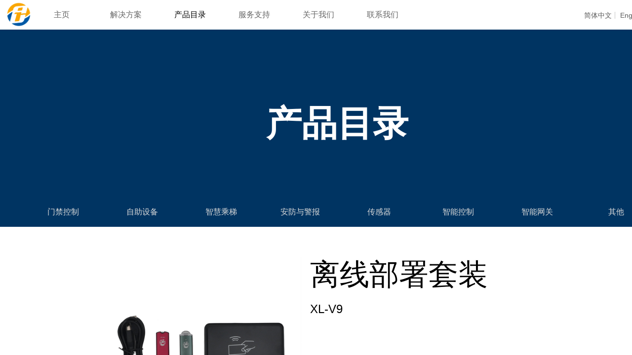

--- FILE ---
content_type: text/html; charset=utf-8
request_url: http://www.isurpass.com.cn/Product_Detail?product_id=144&_l=zh_CN
body_size: 20424
content:
<!DOCTYPE html PUBLIC "-//W3C//DTD XHTML 1.0 Transitional//EN" "http://www.w3.org/TR/xhtml1/DTD/xhtml1-transitional.dtd">
<html xmlns="http://www.w3.org/1999/xhtml" lang="zh-Hans" >
	<head>
		<meta http-equiv="X-UA-Compatible" content="IE=Edge,chrome=1" />
	<meta name="viewport" content="width=1366" />	<meta http-equiv="Content-Type" content="text/html; charset=utf-8" />
		<meta name="format-detection" content="telephone=no" />
	     <meta http-equiv="Cache-Control" content="no-transform"/> 
     <meta http-equiv="Cache-Control" content="no-siteapp"/>
	<title>离线部署套装</title>
	<meta name="keywords"  content="深圳市经纬纵横, iSurpass, 物联网, Z-Wave, 方案, 门禁, 智能家居, 梯控, 自助机" />
	<meta name="description" content="" />
    
                
			<link rel="shortcut icon" href="https://aosspic10001.websiteonline.cn/pmtb71f51/image/logonew.ico" type="image/x-icon" />
	<link rel="Bookmark" href="https://aosspic10001.websiteonline.cn/pmtb71f51/image/logonew.ico" />
		

		<link href="http://static.websiteonline.cn/website/template/default/css/default.css?v=17534100" rel="stylesheet" type="text/css" />
<link href="http://www.isurpass.com.cn/template/default/css/font/font.css?v=15750090" rel="stylesheet" type="text/css" />
<link href="http://www.isurpass.com.cn/template/default/css/wpassword/iconfont.css?v=17496248" rel="stylesheet" type="text/css" />
<link href="http://static.websiteonline.cn/website/plugin/media/css/media.css?v=14979544" rel="stylesheet" type="text/css" />
<link href="http://static.websiteonline.cn/website/plugin/product_category/css/product_category.css?v=14979544" rel="stylesheet" type="text/css" />
<link href="http://static.websiteonline.cn/website/plugin/title/css/title.css?v=17083134" rel="stylesheet" type="text/css" />
<link href="http://static.websiteonline.cn/website/plugin/product_detail/css/product_detail.css?v=15283602" rel="stylesheet" type="text/css" />
<style type="text/css">.prop_rotate_angle sup,.prop_rotate_angle .posblk-deg{font-size:11px; color:#CDCDCD; font-weight:normal; font-style:normal; }ins#qiao-wrap{height:0;} #qiao-wrap{display:block;}
</style> 
</head>
<body  >
<input type="hidden" value="2" name="_user_level_val" />
								<script type="text/javascript" language="javascript" src="http://static.websiteonline.cn/website/script/??libsjq.js,jquery.custom.js,jquery.lazyload.js,jquery.rotateutility.js,lab.js,wopop_all.js,jquery.cookie.js,jquery.simplemodal.js,fullcollumn.js,objectFitPolyfill.min.js,ierotate.js,effects/velocity.js,effects/velocity.ui.js,effects/effects.js,fullpagescroll.js,common.js,heightAdapt.js?v=17573096"></script>
<script type="text/javascript" language="javascript" src="http://static.websiteonline.cn/website/plugin/??new_navigation/js/overall.js,new_navigation/styles/hs7/init.js,media/js/init.js,product_category/js/overall.js,product_detail/js/init.js,new_navigation/styles/vertical_vs4/init.js?v=17621358"></script>
	<script type="text/javascript" language="javascript">
    			var webmodel = {};
	        
    wp_pages_global_func($.extend({
        'isedit': '0',
        'islogin': '0',
        'domain': 'pmtb71f51',
        'p_rooturl': 'http://www.isurpass.com.cn',
        'static_rooturl': 'http://static.websiteonline.cn/website',
        'interface_locale': "zh_CN",
        'dev_mode': "0",
        'getsession': ''
    }, {"phpsessionid":"","punyurl":"http:\/\/www.isurpass.com.cn","curr_locale":"zh_CN","mscript_name":"","converted":false}));
    
	</script>

<link href="http://www.isurpass.com.cn/b7338680685543cae8c7bec7b3aca781.cssx" rel="stylesheet" /><div id="page_set_css">
</div><input type="hidden" id="page_id" name="page_id" value="60" rpid="57">
<div id="scroll_container" class="scroll_contain" style="">
	    	<div id="scroll_container_bg" style="has_sitebg:0;background-repeat:repeat;background-attachment:scroll;">&nbsp;</div>
<script>
initScrollcontainerHeight();	
</script>
     <div id="overflow_canvas_container">        <div id="canvas" style=" margin: 0 auto;width:1366px;has_pagebg:0;background-repeat:repeat;background-attachment:scroll;height:1740px">
    <div id="layer6D4C9DBB12E42E32947938C7C47DE4D7" class="full_column"   style="width:1366px;position:absolute;top:0px;height:60px;z-index:100;">
    <div class="full_width " style="position:absolute;height:60px;background-color:#ffffff;background:;background-attachment:fixed;">		
    </div>
			<div class="full_content" style="width:1366px; position:absolute;left:0;top:0;margin-left: 0px;;height:60px;">
								<div id='layerB54DA56928EDBF067EC94259C993C3A8' type='new_navigation'  class='cstlayer' style='left: 0px; top: 0px; position: absolute; z-index: 100; width: 1126px; height: 60px; '  mid=""  fatherid='layer6D4C9DBB12E42E32947938C7C47DE4D7'    deg='0'><div class="wp-new_navigation_content" style="border-color: transparent; border-width: 0px; width: 1126px; border-style: solid; padding: 0px; display: block; overflow: visible; height: auto;;display:block;overflow:hidden;height:0px;" type="0">
<script type="text/javascript"> 
		
		$("#layerB54DA56928EDBF067EC94259C993C3A8").data("m_show", '');
	</script>
<div skin="hs7" class="nav1 menu_hs7" ishorizon="1" colorstyle="darkgreen" direction="0" more="更多" moreshow="1" morecolor="darkorange" hover="1" hover_scr="0" submethod="0" umenu="0" dmenu="0" sethomeurl="http://www.isurpass.com.cn/Home?_l=zh_CN" smcenter="0">
		<ul id="nav_layerB54DA56928EDBF067EC94259C993C3A8" class="navigation"  style="width:auto;"  >
		<li style="z-index:2;"  class="wp_subtop"  pid="53" ><a  class="  "  href="http://www.isurpass.com.cn">主页</a></li><li style="z-index:2;"  class="wp_subtop"  pid="64" ><a  class="  "  href="http://www.isurpass.com.cn/Solutions?_l=zh_CN">解决方案</a></li><li style="z-index:2;"  class="wp_subtop"  pid="57" ><a  class="  "  href="http://www.isurpass.com.cn/Products?_l=zh_CN">产品目录</a></li><li style="z-index:2;"  class="wp_subtop"  pid="61" ><a  class="  "  href="http://www.isurpass.com.cn/Support?_l=zh_CN">服务支持</a></li><li style="z-index:2;"  class="wp_subtop"  pid="54" ><a  class="  "  href="http://www.isurpass.com.cn/About_Us?_l=zh_CN">关于我们</a></li><li style="z-index:2;"  class="wp_subtop"  pid="59" ><a  class="  "  href="http://www.isurpass.com.cn/Contact_Us?_l=zh_CN">联系我们</a></li>	</ul>
</div>

<script type="text/javascript"> 
				$("#layerB54DA56928EDBF067EC94259C993C3A8").data("datasty_", '@charset "utf-8";  #nav_layerB54DA56928EDBF067EC94259C993C3A8,#nav_layerB54DA56928EDBF067EC94259C993C3A8 ul,#nav_layerB54DA56928EDBF067EC94259C993C3A8 li{list-style-type:none; margin:0px; padding:0px; border:thin none;}  #nav_layerB54DA56928EDBF067EC94259C993C3A8 {position:relative;height:54px;line-height:54px; background:url(http://static.websiteonline.cn/website/plugin/new_navigation/styles/hs7/nav_bg.jpg) repeat-x; margin-bottom:10px;padding-left:10px; }  #nav_layerB54DA56928EDBF067EC94259C993C3A8 li.wp_subtop{padding-left:5px;padding-right:5px;text-align:center;position:relative;float:left;padding-bottom:0px;width:115px;height:54px;line-height:54px;background-image:url(http://static.websiteonline.cn/website/plugin/new_navigation/view/images/png_bg.png);background-repeat:no-repeat;background-position:top right;background-color:transparent;}  #nav_layerB54DA56928EDBF067EC94259C993C3A8 li.wp_subtop:hover{width:115px;height:54px;line-height:54px;background-image:url(http://static.websiteonline.cn/website/plugin/new_navigation/styles/hs7/li_hover.png);background-color:transparent;background-position:bottom left;background-repeat:repeat-x;}  #nav_layerB54DA56928EDBF067EC94259C993C3A8 li.wp_subtop>a{white-space:nowrap;display:block;padding:0px;text-decoration:none;font-size:12px;font-family:arial;color:#ffffff;text-align:center;font-weight:normal;font-style:normal; overflow:hidden;}  #nav_layerB54DA56928EDBF067EC94259C993C3A8 li.wp_subtop>a:hover{font-size:12px;font-family:arial;color:#fff;text-align:center;font-weight:normal;font-style:normal;}  #nav_layerB54DA56928EDBF067EC94259C993C3A8 ul{position:absolute;left:0px;display:none;padding-left:5px;padding-right:5px;background-image:url(http://static.websiteonline.cn/website/plugin/new_navigation/view/images/png_bg.png);background-color:transparent;margin-left:0px;padding-top:10px; padding-bottom:8px;}  #nav_layerB54DA56928EDBF067EC94259C993C3A8 ul li{position:relative;text-align:center;padding-bottom:0px;padding-left:5px;padding-right:5px;height:31px;line-height:31px;background-image:url(http://static.websiteonline.cn/website/plugin/new_navigation/view/images/png_bg.png);background-repeat:repeat;background-position:top left;background-color:#516c47;}  #nav_layerB54DA56928EDBF067EC94259C993C3A8 ul li:hover{height:31px;text-align:center;line-height:31px;padding-left:5px;padding-right:5px; background-image:url(http://static.websiteonline.cn/website/plugin/new_navigation/view/images/png_bg.png);background-repeat:repeat;background-position:top left;background-color:#3a4c34;}  #nav_layerB54DA56928EDBF067EC94259C993C3A8 ul li a {display:block;font-size:12px;font-family:arial;color:#fff;text-align:center;font-weight:normal;font-style:normal;white-space:nowrap;}  #nav_layerB54DA56928EDBF067EC94259C993C3A8 ul li a:hover{display:block;font-size:12px;font-family:arial;color:#ffffff;text-align:center;font-weight:normal;font-style:normal;}');
		$("#layerB54DA56928EDBF067EC94259C993C3A8").data("datastys_", '#nav_layerB54DA56928EDBF067EC94259C993C3A8{background-color:transparent;} #nav_layerB54DA56928EDBF067EC94259C993C3A8{background-image:url(http://static.websiteonline.cn/website/plugin/new_navigation/view/images/png_bg.png);}         #nav_layerB54DA56928EDBF067EC94259C993C3A8 li.wp_subtop{background-position:center center;}        #nav_layerB54DA56928EDBF067EC94259C993C3A8 li.wp_subtop:hover{background-position:center center;} #nav_layerB54DA56928EDBF067EC94259C993C3A8 li.wp_subtop:hover{background-repeat:no-repeat;}                                                                                                                   #nav_layerB54DA56928EDBF067EC94259C993C3A8 li.wp_subtop>a{font-size:16px;}   #nav_layerB54DA56928EDBF067EC94259C993C3A8 li.wp_subtop>a:hover{font-size:16px;} #nav_layerB54DA56928EDBF067EC94259C993C3A8 li.wp_subtop:hover{background-image:url(http://static.websiteonline.cn/website/plugin/new_navigation/view/images/png_bg.png);} #nav_layerB54DA56928EDBF067EC94259C993C3A8 li.wp_subtop:hover{background-color:transparent;} #nav_layerB54DA56928EDBF067EC94259C993C3A8 li.wp_subtop>a:hover{color:#000000;}                             #nav_layerB54DA56928EDBF067EC94259C993C3A8 li.wp_subtop{border-radius:0px;behavior: url(script/pie.htc);}  #nav_layerB54DA56928EDBF067EC94259C993C3A8 ul li{border-radius:0px;behavior: url(script/pie.htc);} #nav_layerB54DA56928EDBF067EC94259C993C3A8 ul li{line-height:30px;} #nav_layerB54DA56928EDBF067EC94259C993C3A8 ul li{height:30px;} #nav_layerB54DA56928EDBF067EC94259C993C3A8 ul li{background:none;} #nav_layerB54DA56928EDBF067EC94259C993C3A8 ul li{background-color:transparent;} #nav_layerB54DA56928EDBF067EC94259C993C3A8 ul li a{font-family:Microsoft YaHei;} #nav_layerB54DA56928EDBF067EC94259C993C3A8 ul li a:hover{font-family:Microsoft YaHei;} #nav_layerB54DA56928EDBF067EC94259C993C3A8 ul li:hover{background-color:transparent;} #nav_layerB54DA56928EDBF067EC94259C993C3A8 ul li:hover{height:30px;} #nav_layerB54DA56928EDBF067EC94259C993C3A8 ul li:hover{line-height:30px;}     #nav_layerB54DA56928EDBF067EC94259C993C3A8{height:1px;} #nav_layerB54DA56928EDBF067EC94259C993C3A8{border-radius:8px;behavior: url(script/pie.htc);}              #nav_layerB54DA56928EDBF067EC94259C993C3A8 li.wp_subtop{height:20px;}       #nav_layerB54DA56928EDBF067EC94259C993C3A8 li.wp_subtop>a{font-family:arial;}   #nav_layerB54DA56928EDBF067EC94259C993C3A8 li.wp_subtop{text-align:center;} #nav_layerB54DA56928EDBF067EC94259C993C3A8 li.wp_subtop>a{text-align:center;} #nav_layerB54DA56928EDBF067EC94259C993C3A8 li.wp_subtop>a:hover{font-family:arial;} #nav_layerB54DA56928EDBF067EC94259C993C3A8 li.wp_subtop:hover{text-align:center;} #nav_layerB54DA56928EDBF067EC94259C993C3A8 li.wp_subtop>a:hover{text-align:center;}   #nav_layerB54DA56928EDBF067EC94259C993C3A8 li.wp_subtop{line-height:60px;} #nav_layerB54DA56928EDBF067EC94259C993C3A8 li.wp_subtop{width:120px;} #nav_layerB54DA56928EDBF067EC94259C993C3A8 li.wp_subtop:hover{line-height:60px;}  #nav_layerB54DA56928EDBF067EC94259C993C3A8 li.wp_subtop:hover{height:60px;}   #nav_layerB54DA56928EDBF067EC94259C993C3A8 li.wp_subtop:hover{width:120px;} #nav_layerB54DA56928EDBF067EC94259C993C3A8 li.wp_subtop>a:hover{font-weight:normal;} #nav_layerB54DA56928EDBF067EC94259C993C3A8 li.wp_subtop>a{color:#666666;}');
	
			var b_width=parseInt($("#layerB54DA56928EDBF067EC94259C993C3A8").find('.wp-new_navigation_content').css('border-bottom-width'));
	if(b_width>0){
		$("#nav_layerB54DA56928EDBF067EC94259C993C3A8").css('margin-bottom','0px');
	}
	</script>

<script type="text/javascript">
function wp_get_navstyle(layer_id,key){
		var navStyle = $.trim($("#"+layer_id).data(key));
		return navStyle;	
	
}	
richtxt('layerB54DA56928EDBF067EC94259C993C3A8');
</script><script type="text/javascript">
layer_new_navigation_hs7_func({"isedit":false,"layer_id":"layerB54DA56928EDBF067EC94259C993C3A8","menustyle":"hs7"});

</script><div class="navigation_more" data-more="darkorange" data-typeval="0" data-menudata="&quot;&quot;"></div>
</div>
<script type="text/javascript">
 $(function(){
	layer_new_navigation_content_func({"isedit":false,"layer_id":"layerB54DA56928EDBF067EC94259C993C3A8","menustyle":"hs7","addopts":{"padding-left":"60","padding-right":"0"}});
});
</script>

</div><script>				 $('#layerB54DA56928EDBF067EC94259C993C3A8').triggerHandler('layer_ready');</script><div id='layerF85605C080BCB03152E939BE0265CA09' type='multilingual'  class='cstlayer' style='left: 1125px; top: 4px; position: absolute; z-index: 103; width: 241px; height: 59px; display: block; '  mid=""  fatherid='layer6D4C9DBB12E42E32947938C7C47DE4D7'    deg='0'><script type="text/javascript">
function wp_multilingual_changeLang(id)
{
	$.ajax({
		type:'POST',
		url:parseToURL('multilingual','changeLang'),
		data:"id="+id,
		success:function(js_code){
			eval(js_code);
		},
		error:function(response){
			wp_alert("Choose the language.<br/>请求失败");
		}
	});
}
</script>
<div class="wp-multilingual_content" style="border-color: transparent; border-width: 20px 0px 0px; width: 241px; height: 39px; border-style: solid; padding: 0px;" langstyle="custom2">
<style type="text/css">#layerF85605C080BCB03152E939BE0265CA09 .custom_dom_class,#layerF85605C080BCB03152E939BE0265CA09 .aout{-webkit-border-radius:5px;-moz-border-radius:5px;border-radius:5px;padding-left:1px;padding-right:1px;font-size:14px;color:rgb(90, 90, 90);background-color:rgba(0, 0, 0, 0);}#layerF85605C080BCB03152E939BE0265CA09 .wp-content {font-family:arial;} #layerF85605C080BCB03152E939BE0265CA09 .custom_dom_class a {font-family:arial;} </style><div skin="custom2" class="wp-multilingual_css" style="display:none;"></div>
<div class="wp-content">
 
    <script type="text/javascript"> 
$('#layerF85605C080BCB03152E939BE0265CA09').layer_ready(function(){
	setTimeout(function(){
		$("#layerF85605C080BCB03152E939BE0265CA09").find('.wp-diy-selectedb-outside').remove();
	},100);
	$("#layerF85605C080BCB03152E939BE0265CA09").find('select').cstselect({selectclass:'wp-diy-selectedb'});
			  
})
</script>

<div class="sitestar-lan-ver1 custom_dom_class">
			<a href="javascript:void(0);" class=" wp-language-2 wp-langitem-layerF85605C080BCB03152E939BE0265CA09" style="color:#333333; margin:0 3px; font-size:14px;  display:inline-block; padding-right:7px; height:14px; line-height:14px;" onclick="wp_multilingual_changeLang('2')">简体中文</a>
			<a href="javascript:void(0);" class=" on  wp-language-1 wp-langitem-layerF85605C080BCB03152E939BE0265CA09" style="color:#333333; margin:0 3px; font-size:14px;  display:inline-block; padding-right:7px; height:14px; line-height:14px;" onclick="wp_multilingual_changeLang('1')">English</a>
	</div>
  
</div>
</div>
 <script type="text/javascript">
		$(function(){
		if ($('div.wp-diy-selecteda-outside').length || $('div.wp-diy-selectedb-outside').length || $('div.wp-diy-selectedc-outside').length || $('div.wp-diy-selectedd-outside').length) {
			$('#scroll_container').scroll(function(){
				$('body').children('div.wp-diy-selecteda-content').remove();
				$('body').children('div.wp-diy-selectedb-content').remove();
				$('body').children('div.wp-diy-selectedc-content').remove();
				$('body').children('div.wp-diy-selectedd-content').remove();
			});
		}
	});
	$('#layerF85605C080BCB03152E939BE0265CA09').layer_ready(function(){
		var custom_css = '#layerF85605C080BCB03152E939BE0265CA09 .custom_dom_class,#layerF85605C080BCB03152E939BE0265CA09 .aout{-webkit-border-radius:5px;-moz-border-radius:5px;border-radius:5px;padding-left:1px;padding-right:1px;font-size:14px;color:rgb(90, 90, 90);background-color:rgba(0, 0, 0, 0);}#layerF85605C080BCB03152E939BE0265CA09 .wp-content {font-family:arial;} #layerF85605C080BCB03152E939BE0265CA09 .custom_dom_class a {font-family:arial;} ';
		var langstyle = 'custom2';
		var $curlayer = $('#layerF85605C080BCB03152E939BE0265CA09');
		var custom_a_font_size = $curlayer.find('.wp-content .custom_dom_class').css('font-size');
		var custom_a_color = $curlayer.find('.wp-content .custom_dom_class').css('color');
		if(custom_a_font_size){
			$curlayer.find('.wp-content .custom_dom_class a').css('font-size',custom_a_font_size);
		}
		if(custom_a_color){
			$curlayer.find('.wp-content .custom_dom_class a').css('color',custom_a_color);
		}
		if((langstyle == 'default' || langstyle == 'yellow') && custom_css == ''){
			$curlayer.find('.wp-content p.custom_dom_class a').css('color','red');
		}
		var time=100;
		if(langstyle == 'custom5' || langstyle == 'custom6') time=500;
		$curlayer.find(".aout_over").unbind('click.toggle').bind('click.toggle',function(){$curlayer.find(".text-a").slideToggle(time);});
		setTimeout(function(){
			var text_a_font_size = $curlayer.find('.wp-content .custom_dom_class a').css('font-size') || '12px';
			var text_a_color = $curlayer.find('.wp-content .custom_dom_class .aout').css('color') || '#ffffff';
			var text_a_bgcolor = $curlayer.find('.wp-content .custom_dom_class').css('background-color') || '#ffffff';
			var text_a_border_radius = $curlayer.find('.wp-content .custom_dom_class .aout').css('border-radius') || '5px';
			var $text_a = $curlayer.find('.wp-content .custom_dom_class .text-a');
			if(text_a_font_size){$text_a.find('a').css('font-size',text_a_font_size);}
			if(text_a_color){$text_a.find('a').css('color',text_a_color);}
			if(text_a_bgcolor){$text_a.css('background-color',text_a_bgcolor);}
			if(text_a_border_radius){$text_a.css('border-radius',text_a_border_radius);}
		},400);
	});
</script>
</div><script>				 $('#layerF85605C080BCB03152E939BE0265CA09').triggerHandler('layer_ready');</script>                                
                                <div class="fullcontent_opacity" style="width: 100%;height: 100%;position: absolute;left: 0;right: 0;top: 0;display:none;"></div>
			</div>
</div>
<script>
        $(".content_copen").live('click',function(){
        $(this).closest(".full_column").hide();
    });
	var $fullwidth=$('#layer6D4C9DBB12E42E32947938C7C47DE4D7 .full_width');
	$fullwidth.css({left:0-$('#canvas').offset().left+$('#scroll_container').offset().left-$('#scroll_container').scrollLeft()-$.parseInteger($('#canvas').css("borderLeftWidth")),width:$('#scroll_container_bg').width()});
	$(function () {
				var videoParams={"id":"layer6D4C9DBB12E42E32947938C7C47DE4D7","bgauto":null,"ctauto":null,"bVideouse":null,"cVideouse":null,"bgvHeight":null,"bgvWidth":null};
		fullcolumn_bgvideo_init_func(videoParams);
                var bgHoverParams={"full":{"hover":null,"opacity":null,"bg":"#ffffff","id":"layer6D4C9DBB12E42E32947938C7C47DE4D7","bgopacity":null,"zindextopcolorset":""},"full_con":{"hover":null,"opacity":null,"bg":null,"id":"layer6D4C9DBB12E42E32947938C7C47DE4D7","bgopacity":null}};
		fullcolumn_HoverInit(bgHoverParams);
        });
</script>


<div id='layer0657FB15AFD285062A04B02508547915' type='media'  class='cstlayer' style='left: 12px; top: 4px; position: absolute; z-index: 101; width: 50px; height: 50px; '  mid=""    deg='0'><script>
create_pc_media_set_pic('layer0657FB15AFD285062A04B02508547915',false);
</script>
<div class="wp-media_content"  style="overflow: hidden; width: 50px; height: 50px; border-width: 0px; border-style: solid; padding: 0px;" type="0">
<div class="img_over"  style='overflow: hidden; border-color: transparent; border-width: 0px; position: relative; width: 50px; height: 50px;'>

<div class="imgloading" style="z-index:100;"> </div>
<a class="media_link" style="line-height:normal;" href="http://www.isurpass.com.cn/Home?_l=zh_CN"  >
<img  id="wp-media-image_layer0657FB15AFD285062A04B02508547915" onerror="set_thumb_layer0657FB15AFD285062A04B02508547915(this);" onload="set_thumb_layer0657FB15AFD285062A04B02508547915(this);" class="paragraph_image"  type="zoom" src="https://aosspic10001.websiteonline.cn/pmtb71f51/image/logonew.png" style="width: 50px; height: auto; top: -1px; left: 0px; position: relative;;" />
</a>
</div>

</div>
<script>
(function(){
		layer_media_init_func('layer0657FB15AFD285062A04B02508547915',{"isedit":false,"has_effects":false});
})()
</script>
</div><script>				 $('#layer0657FB15AFD285062A04B02508547915').triggerHandler('layer_ready');</script><div id="layer496B6E3BCF641D3E075C42B699D62A92" class="full_column"   style="width:1366px;position:absolute;top:60px;height:400px;z-index:117;">
    <div class="full_width " style="position:absolute;height:400px;background-color:#003462;">		
    </div>
			<div class="full_content" style="width:1366px; position:absolute;left:0;top:0;margin-left: 0px;;height:400px;">
								<div id='layer9061A4AEDE0FD54D5CA8F8040469343F' type='product_category'  class='cstlayer' style='left: 38px; top: 340px; position: absolute; z-index: 120; width: 1290px; height: 60px; '  mid=""  fatherid='layer496B6E3BCF641D3E075C42B699D62A92'    deg='0'><script type="text/javascript">

function wp_showdefaultHoverCss(layer_id){
	var layertype=$('#'+layer_id).attr('type');
	if(layertype && window['wp_showdefaultHoverCss_'+layertype]){
		return window['wp_showdefaultHoverCss_'+layertype](layer_id);
	}
	return false;
}

function wp_showdefaultHoverCss_product_category(layer_id)
{
	var plugin_name=$("#"+layer_id).attr('type');
	var hover=$("#"+layer_id).find('.nav1').attr('hover');
	var skinname=$("#"+layer_id).find('.nav1').attr('skin');
    var hover_set = $("#"+layer_id).find('.nav1').attr('hover_set');
    var pro_cateid = $("#"+layer_id).find('.nav1').attr('pro_cateid');
	if(skinname=='vertical_vs10_1'){
		return;
	}
    if(hover!=1){
        return;
    }
    if(hover == 1 && hover_set == 2 && !pro_cateid){
        return;
    }

	wp_getdefaultHoverCss(layer_id);
	var n=0;
	
	if(plugin_name=='new_navigation'){
		var page_id=$("#page_id").val();
                var rootpid=$("#page_id").attr("rpid")*1;
	}else{
		var page_id=$('#'+layer_id+'').find(".default_pid").html();
		if(page_id==0 || page_id.length==0){
			page_id=$('#nav_'+layer_id+'').children('li:first').attr('pid');	
		}
	}
 
	$('#nav_'+layer_id+'').children('li').each(function(){
		var type_pid=$(this).attr('pid');		
		if(type_pid==page_id){
			$(this).addClass("lihover").children('a').addClass("ahover");
 
		}else if(type_pid==rootpid){
                    $(this).addClass("lihover").children('a').addClass("ahover");
 
           }
 
		if(window.location.href == $(this).find("a").attr("href") || window.location.href == $(this).find("a").attr("href")+"&brd=1"){  $(this).addClass("lihover").children('a').addClass("ahover"); }
		n++;
	});
	
	if(!$('#nav_'+layer_id+'').children('li.lihover').length){
		$('#nav_'+layer_id+' ul').children('li').each(function(){
			var lochref=window.location.href.replace(/^https?:/,'').replace(/&brd=1$/,'');
			var subahref= $(this).find('a').attr("href").replace(/^https?:/,'').replace(/&brd=1$/,'');
			if(lochref == subahref || lochref ==subahref+"&brd=1"){ 
				$(this).parents(".wp_subtop").addClass("lihover").children('a').addClass("ahover"); 
				return;
			}
		})
	}
 
	if(hover==1){        
		if($('#nav_'+layer_id+'').children('li').children('a.ahover').length<1){
			$('#nav_'+layer_id+'').children('li:first').addClass("lihover").children('a').addClass("ahover");
		} 	 
	}
}
var wp_showdefaultHoverCss_layer9061A4AEDE0FD54D5CA8F8040469343F=wp_showdefaultHoverCss;
function wp_addMoreButton(layer_id){
	var layertype=$('#'+layer_id).attr('type');
	if(layertype && window['wp_addMoreButton_'+layertype]){
		return window['wp_addMoreButton_'+layertype](layer_id);
	}
	return false;
}
function wp_addMoreButton_product_category(layer_id)
{
	var firstLiTop = 0;
	var hasMore = false;
	$('#nav_'+layer_id).children('li.wp_subtop').each(function(i){
		if(i == 0) {firstLiTop = $(this).offset().top;return true;}	
		if($(this).offset().top > firstLiTop)
		{
			$('#'+layer_id).data('hasMore','yes');//配置逻辑获取
			var more = $.trim($('#'+layer_id).children('.wp-product_category_content').children('.nav1').attr('more'));
			var doms = $(this).prev().prev().nextAll().clone();
			var objA = $(this).prev().children('a');
			if(objA.children('span').length > 0) objA.children('span').html(more);
			else objA.html(more);

			if(objA.hasClass('sub'))
			{
				objA.next('ul').empty();
				doms.appendTo(objA.next('ul'));
			}
			else
			{
				objA.after('<ul></ul>');
				doms.appendTo(objA.next('ul'));
				objA.addClass('sub');
			}
				
			$(this).prev().nextAll().remove();
			objA.next('ul').children('li').removeClass('wp_subtop');
			hasMore = true;

			objA.attr('href','javascript:void(0);');
			
			//点击"更多"弹出全站导航
			if($("#"+layer_id).find('.nav1').attr('moreshow') == 1)
			{
				objA.click(function (e){
					$('#'+layer_id).find('#basic-modal-content_'+layer_id).modal({
						containerId:'wp-product_category-simplemodal-container_'+layer_id,
						zIndex:9999,
						close:false,
						onOpen:function(dialog){
							dialog.overlay.fadeIn('slow', function(){
								dialog.container.slideDown('slow',function(){
									dialog.data.fadeIn('slow','swing',function(){
										$('.wp_menus').not('.wp_thirdmenu0').each(function(){
											var left = $(this).parent().parent().children('a').eq(0).outerWidth()+5;
											$(this).css({position:'relative',left:left+'px'});
										});
									});
								});
							});
						},
						onClose:function(dialog){
							dialog.data.fadeOut('slow',function (){
								dialog.container.slideUp('slow', function () {
									dialog.overlay.fadeOut('slow', function () {
										$.modal.close();
									});
								});
							});
						}
					});
					return false;
				});
			}
			return false;
		}
	});
	if(!hasMore) $('#'+layer_id).data('hasMore','no');
	wp_showdefaultHoverCss(layer_id);
}

//编辑模式水平拖动动态刷新修改More按钮
function wp_updateMoreButton(layer_id)
{
	var $layer = $('#'+layer_id);
	var $nav1 = $layer.children('.wp-product_category_content').children('.nav1');
	var tmp_css = $.trim($("#datastys_"+layer_id).text());
	var tmp_cssa = $.trim($("#datasty_"+layer_id).text());
	$.post(parseToURL("product_category","refreshNavigator",{menustyle:$.trim($nav1.attr('skin')),saveCss:'yes',page_id:$("#page_id").val(),blockid:layer_id,typeval:$.trim($layer.find(".wp-product_category_content").attr('type')),colorstyle:$.trim($nav1.attr('colorstyle')),direction:$.trim($nav1.attr('direction')),more:$.trim($nav1.attr('more')),hover:$.trim($nav1.attr('hover')),moreshow:$.trim($nav1.attr('moreshow')),morecolor:$.trim($nav1.attr('morecolor'))}),function(data){
		$layer.find('.wp-product_category_content').html(data);
		$("#datastys_"+layer_id).text(tmp_css);
 					
		var setcss=$("#page_set_css").html();
		setcss=setcss.replace(/<style>/i,'').replace(/<\/style>/i,'');
		var reg=new RegExp("(.*)([/][/*]"+layer_id+"[/*][/])(.*)([/][/*]"+layer_id+"[/*][/])(.*)","gmi");
		var url=setcss;
		var rep=url.replace(reg,"$1 $5");
		var tempcss=rep + " /*"+ layer_id +"*/ "+tmp_cssa+" "+tmp_css+" /*"+ layer_id +"*/ ";
		tempcss = tempcss.replace(/[\r\n]/g, " ").replace(/\s+/g, " "); 
		$("#page_set_css").html('<style> '+tempcss+ '</style>');
	});
	wp_showdefaultHoverCss(layer_id);
}


function wp_removeLoading(layer_id)
{
	
	var $nav1 = $('#'+layer_id).find(".nav1");
	var ishorizon=$nav1.attr("ishorizon");
	if(ishorizon=='1'){
		$("#"+layer_id).find('.wp-new_navigation_content').css({height:'auto',overflow:'hidden'});
	}else{
		$("#"+layer_id).find('.wp-new_navigation_content').css({width:'auto',overflow:'hidden'});
	}
	// 修复IE浏览器部分版本导航无法显示问题 2013/12/26
 
	var temptimer = setTimeout(function(){
		$("#"+layer_id).find('.wp-new_navigation_content').css("overflow", 'visible');
		clearTimeout(temptimer);
	}, 50);
}
</script><div class="wp-product_category_content" id="wp-ptype_layer9061A4AEDE0FD54D5CA8F8040469343F" style="border-color: transparent; border-width: 0px; width: 1290px; height: 60px; border-style: solid; padding: 0px; background-repeat:repeat;">
<script type="text/javascript"> 
$("#layer9061A4AEDE0FD54D5CA8F8040469343F").data("jeditMode",0);
layer_prdcat_setvar({"isedit":0,"layerid":"layer9061A4AEDE0FD54D5CA8F8040469343F"});
$(function(){
	setTimeout(function(){
		var layerids = "ul#nav_layer9061A4AEDE0FD54D5CA8F8040469343F";
					if($(layerids).find('.wp_subtop:last').children('a').html() == ""){
				$(layerids).find('.wp_subtop:last').children('a').html('更多');
			}
			},500)
})

		    var wp_showdefaultHoverCss_layer9061A4AEDE0FD54D5CA8F8040469343F=wp_showdefaultHoverCss;
			$("#layer9061A4AEDE0FD54D5CA8F8040469343F").data("datasty_", '@charset "utf-8";  #nav_layer9061A4AEDE0FD54D5CA8F8040469343F,#nav_layer9061A4AEDE0FD54D5CA8F8040469343F ul,#nav_layer9061A4AEDE0FD54D5CA8F8040469343F li{list-style-type:none; margin:0px; padding:0px; border:thin none;}  #nav_layer9061A4AEDE0FD54D5CA8F8040469343F {position:relative;height:54px;line-height:54px; background:url(http://static.websiteonline.cn/website/plugin/new_navigation/styles/hs7/nav_bg.jpg) repeat-x; margin-bottom:10px;padding-left:10px; }  #nav_layer9061A4AEDE0FD54D5CA8F8040469343F li.wp_subtop{padding-left:5px;padding-right:5px;text-align:center;position:relative;float:left;padding-bottom:0px;width:115px;height:54px;line-height:54px;background-image:url(http://static.websiteonline.cn/website/plugin/new_navigation/view/images/png_bg.png);background-repeat:no-repeat;background-position:top right;background-color:transparent;}  #nav_layer9061A4AEDE0FD54D5CA8F8040469343F li.wp_subtop:hover{width:115px;height:54px;line-height:54px;background-image:url(http://static.websiteonline.cn/website/plugin/new_navigation/styles/hs7/li_hover.png);background-color:transparent;background-position:bottom left;background-repeat:repeat-x;}  #nav_layer9061A4AEDE0FD54D5CA8F8040469343F li.wp_subtop>a{white-space:nowrap;display:block;padding:0px;text-decoration:none;font-size:12px;font-family:arial;color:#ffffff;text-align:center;font-weight:normal;font-style:normal; overflow:hidden;}  #nav_layer9061A4AEDE0FD54D5CA8F8040469343F li.wp_subtop>a:hover{font-size:12px;font-family:arial;color:#fff;text-align:center;font-weight:normal;font-style:normal;}  #nav_layer9061A4AEDE0FD54D5CA8F8040469343F ul{position:absolute;left:0px;display:none;padding-left:5px;padding-right:5px;background-image:url(http://static.websiteonline.cn/website/plugin/new_navigation/view/images/png_bg.png);background-color:transparent;margin-left:0px;padding-top:10px; padding-bottom:8px;}  #nav_layer9061A4AEDE0FD54D5CA8F8040469343F ul li{position:relative;text-align:center;padding-bottom:0px;padding-left:5px;padding-right:5px;height:31px;line-height:31px;background-image:url(http://static.websiteonline.cn/website/plugin/new_navigation/view/images/png_bg.png);background-repeat:repeat;background-position:top left;background-color:#516c47;}  #nav_layer9061A4AEDE0FD54D5CA8F8040469343F ul li:hover{height:31px;text-align:center;line-height:31px;padding-left:5px;padding-right:5px; background-image:url(http://static.websiteonline.cn/website/plugin/new_navigation/view/images/png_bg.png);background-repeat:repeat;background-position:top left;background-color:#3a4c34;}  #nav_layer9061A4AEDE0FD54D5CA8F8040469343F ul li a {display:block;font-size:12px;font-family:arial;color:#fff;text-align:center;font-weight:normal;font-style:normal;white-space:nowrap;}  #nav_layer9061A4AEDE0FD54D5CA8F8040469343F ul li a:hover{display:block;font-size:12px;font-family:arial;color:#ffffff;text-align:center;font-weight:normal;font-style:normal;}');
		$("#layer9061A4AEDE0FD54D5CA8F8040469343F").data("datastys_", '#nav_layer9061A4AEDE0FD54D5CA8F8040469343F{background-color:transparent;}#nav_layer9061A4AEDE0FD54D5CA8F8040469343F{background-image:url(http://static.websiteonline.cn/website/plugin/product_category/view/images/png_bg.png);}#nav_layer9061A4AEDE0FD54D5CA8F8040469343F li.wp_subtop>a{font-size:16px;}#nav_layer9061A4AEDE0FD54D5CA8F8040469343F li.wp_subtop>a:hover{font-size:16px;}#nav_layer9061A4AEDE0FD54D5CA8F8040469343F li.wp_subtop:hover{background-position:center center;}#nav_layer9061A4AEDE0FD54D5CA8F8040469343F{background-position:center center;}#nav_layer9061A4AEDE0FD54D5CA8F8040469343F{background-repeat:repeat-x;}#nav_layer9061A4AEDE0FD54D5CA8F8040469343F li.wp_subtop{background-position:center center;}#nav_layer9061A4AEDE0FD54D5CA8F8040469343F ul li:hover{background-position:center center;}#nav_layer9061A4AEDE0FD54D5CA8F8040469343F li.wp_subtop{text-align:center;}#nav_layer9061A4AEDE0FD54D5CA8F8040469343F li.wp_subtop>a{text-align:center;}#nav_layer9061A4AEDE0FD54D5CA8F8040469343F li.wp_subtop>a{font-weight:normal;}#nav_layer9061A4AEDE0FD54D5CA8F8040469343F li.wp_subtop{line-height:60px;}#nav_layer9061A4AEDE0FD54D5CA8F8040469343F li.wp_subtop{height:60px;}#nav_layer9061A4AEDE0FD54D5CA8F8040469343F li.wp_subtop{border-radius:0px;behavior: url(script/pie.htc);}#nav_layer9061A4AEDE0FD54D5CA8F8040469343F{height:60px;}#nav_layer9061A4AEDE0FD54D5CA8F8040469343F{border-radius:0px;behavior: url(script/pie.htc);}#nav_layer9061A4AEDE0FD54D5CA8F8040469343F li.wp_subtop>a{font-family:arial;}#nav_layer9061A4AEDE0FD54D5CA8F8040469343F li.wp_subtop:hover{height:60px;}#nav_layer9061A4AEDE0FD54D5CA8F8040469343F li.wp_subtop>a:hover{font-family:arial;}#nav_layer9061A4AEDE0FD54D5CA8F8040469343F li.wp_subtop:hover{background-image:url(http://static.websiteonline.cn/website/plugin/product_category/view/images/png_bg.png);}#nav_layer9061A4AEDE0FD54D5CA8F8040469343F li.wp_subtop:hover{background-color:transparent;}#nav_layer9061A4AEDE0FD54D5CA8F8040469343F li.wp_subtop>a{filter:alpha(opacity=100);-moz-opacity:1;opacity:1;}#nav_layer9061A4AEDE0FD54D5CA8F8040469343F li.wp_subtop:hover{text-align:center;}#nav_layer9061A4AEDE0FD54D5CA8F8040469343F li.wp_subtop>a:hover{text-align:center;}#nav_layer9061A4AEDE0FD54D5CA8F8040469343F li.wp_subtop:hover{background-repeat:no-repeat;}#nav_layer9061A4AEDE0FD54D5CA8F8040469343F li.wp_subtop>a:hover{font-weight:normal;}#nav_layer9061A4AEDE0FD54D5CA8F8040469343F li.wp_subtop{width:150px;}#nav_layer9061A4AEDE0FD54D5CA8F8040469343F li.wp_subtop:hover{width:150px;}#nav_layer9061A4AEDE0FD54D5CA8F8040469343F li.wp_subtop:hover{line-height:60px;}#nav_layer9061A4AEDE0FD54D5CA8F8040469343F ul li{background-image:url(http://static.websiteonline.cn/website/plugin/product_category/view/images/png_bg.png);}#nav_layer9061A4AEDE0FD54D5CA8F8040469343F ul li{background-color:transparent;}#nav_layer9061A4AEDE0FD54D5CA8F8040469343F ul li:hover{background-color:transparent;}#nav_layer9061A4AEDE0FD54D5CA8F8040469343F ul li:hover{background-image:url(http://static.websiteonline.cn/website/plugin/product_category/view/images/png_bg.png);}#nav_layer9061A4AEDE0FD54D5CA8F8040469343F li.wp_subtop>a:hover{color:#ffffff;}#nav_layer9061A4AEDE0FD54D5CA8F8040469343F li.wp_subtop>a{color:#d9d9d9;}');
	</script>
 <div skin="hs7" class="nav1 menu_hs7" ishorizon="" colorstyle="darkgreen" direction="0" more="更多" moreshow="1" morecolor="darkorange" hover="0" hover_set="" pro_cateid="" subopen="" submethod="" menushow="0">
	<div id="datasty_layer9061A4AEDE0FD54D5CA8F8040469343F" style="display:none;width:0px;height:0px;">
		</div>
	<div id="datastys_layer9061A4AEDE0FD54D5CA8F8040469343F" style=" display:none; width:0px; height:0px;">
		</div>
	<div id="hoverlayer9061A4AEDE0FD54D5CA8F8040469343F" style=" display:none; width:0px; height:0px;"></div>	
  <ul id="nav_layer9061A4AEDE0FD54D5CA8F8040469343F" class="navigation" ><li style="z-index:2;"  class="wp_subtop"  pid="27" ><a class="  " href="http://www.isurpass.com.cn/Products?_l=zh_CN&product_category=27"  >门禁控制</a></li><li style="z-index:2;"  class="wp_subtop"  pid="29" ><a class="  " href="http://www.isurpass.com.cn/Products?_l=zh_CN&product_category=29"  >自助设备</a></li><li style="z-index:2;"  class="wp_subtop"  pid="19" ><a class="  " href="http://www.isurpass.com.cn/Products?_l=zh_CN&product_category=19"  >智慧乘梯</a></li><li style="z-index:2;"  class="wp_subtop"  pid="30" ><a class="  " href="http://www.isurpass.com.cn/Products?_l=zh_CN&product_category=30"  >安防与警报</a></li><li style="z-index:2;"  class="wp_subtop"  pid="8" ><a class="  " href="http://www.isurpass.com.cn/Products?_l=zh_CN&product_category=8"  >传感器</a></li><li style="z-index:2;"  class="wp_subtop"  pid="6" ><a class="  " href="http://www.isurpass.com.cn/Products?_l=zh_CN&product_category=6"  >智能控制</a></li><li style="z-index:2;"  class="wp_subtop"  pid="2" ><a class="  " href="http://www.isurpass.com.cn/Products?_l=zh_CN&product_category=2"  >智能网关</a></li><li style="z-index:2;"  class="wp_subtop"  pid="32" ><a class="  " href="http://www.isurpass.com.cn/Products?_l=zh_CN&product_category=32"  >其他</a></li></ul>
  <div class="default_pid" style="display:none; width:0px; height:0px;">19</div>
  </div>
 </div>
 
<script type="text/javascript">
(function(){
 var param={"layer_id":"layer9061A4AEDE0FD54D5CA8F8040469343F","editmode":false};
 wp_createProductCategorygetSubMenuHoverCssFunc(param); 
})();   



setTimeout(function(){
	wp_addMoreButton('layer9061A4AEDE0FD54D5CA8F8040469343F');
	
	$(document).ready(function(){
		$('#nav_layer9061A4AEDE0FD54D5CA8F8040469343F').find('li').hover(function(){
						$(this).children('ul').show();
		},function(){
			$(this).children('ul').hide();			
					 
		});
	});
	
	$(document).ready(function(){
	
		//子菜单位置设置
		$(".menu_hs7 #nav_layer9061A4AEDE0FD54D5CA8F8040469343F").find('li').mouseenter(function(){
			var firstLi = $(this);
			var firestLiouterWidth = firstLi.outerWidth();
			var tmp_max_width = 0;
			firstLi.children('ul').children('li').each(function(){
				if($(this).outerWidth() < firestLiouterWidth)
					$(this).width(firestLiouterWidth - parseInt($(this).parent('ul').css('padding-right')) - parseInt($(this).parent('ul').css('padding-left')) - parseInt($(this).css('padding-left')) - parseInt($(this).css('padding-right')));
				else if($(this).outerWidth() > tmp_max_width) tmp_max_width = $(this).outerWidth();
			});
				
			if(tmp_max_width > 0) firstLi.children('ul').children('li').each(function(){
				$(this).width(tmp_max_width - parseInt($(this).css('padding-left')) - parseInt($(this).css('padding-right')));
			});
				
			if(firstLi.parent('ul').attr('id') != 'nav_layer9061A4AEDE0FD54D5CA8F8040469343F')
				firstLi.children('ul').css('margin-left',firstLi.outerWidth());
			tmp_max_width = 0;
		});
	
		$('#nav_layer9061A4AEDE0FD54D5CA8F8040469343F').find('li').hover(function(){
			if(!$(this).hasClass('wp_subtop'))
			{
				$(this).css('background-image',layer9061A4AEDE0FD54D5CA8F8040469343F_getSubMenuHoverCss('background-image',3));
				$(this).css('background-repeat',layer9061A4AEDE0FD54D5CA8F8040469343F_getSubMenuHoverCss('background-repeat',3));
				$(this).css('background-color',layer9061A4AEDE0FD54D5CA8F8040469343F_getSubMenuHoverCss('background-color',3));
				$(this).css('background-position',layer9061A4AEDE0FD54D5CA8F8040469343F_getSubMenuHoverCss('background-position',3));
			}
			if($(this).children('ul').length > 0)
			{
				$(this).children('ul').css('background-image',layer9061A4AEDE0FD54D5CA8F8040469343F_getSubMenuHoverCss('background-image',2));
				$(this).children('ul').css('background-repeat',layer9061A4AEDE0FD54D5CA8F8040469343F_getSubMenuHoverCss('background-repeat',2));
				$(this).children('ul').css('background-color',layer9061A4AEDE0FD54D5CA8F8040469343F_getSubMenuHoverCss('background-color',2));
				$(this).children('ul').css('background-position',layer9061A4AEDE0FD54D5CA8F8040469343F_getSubMenuHoverCss('background-position',2));
	
				$(this).children('ul').children('li').css({'background-image':'none','background-color':'transparent'});
			}
		},function(){
			if(!$(this).hasClass('wp_subtop'))
				$(this).css({'background-color':'transparent','background-image':'none'});
		});
	
		//第三级即下级菜单随高度增加位置动态修改
		$(".menu_hs7 #nav_layer9061A4AEDE0FD54D5CA8F8040469343F ul li").hover(function(){
			if($(this).children('ul').length > 0)
			{
				$(this).children('ul').css('margin-top',-1 * ($(this).outerHeight() + parseInt($(this).parent().css('padding-top'))));
			}
		});
	
		$('.menu_hs7 #nav_layer9061A4AEDE0FD54D5CA8F8040469343F').find('li').hover(function(){
			var direction=$("#layer9061A4AEDE0FD54D5CA8F8040469343F").find('.nav1').attr('direction');
			var height = parseInt($(this).outerHeight());
			if($(this).parent().hasClass('navigation'))
			{
				$('#nav_layer9061A4AEDE0FD54D5CA8F8040469343F .wp_subtop').removeClass("lihover").children('a').removeClass("ahover");
				if(direction==1){//向上展				
					$(this).children('ul').css('top','auto').css('bottom',height + 'px');
				}else{				
					$(this).children('ul').css('top',height+'px').css('bottom','auto');	
				}
				$(this).children('a').css({'font-family':layer9061A4AEDE0FD54D5CA8F8040469343F_getSubMenuHoverCss("font-family",0),'font-size':layer9061A4AEDE0FD54D5CA8F8040469343F_getSubMenuHoverCss("font-size",0),'color':layer9061A4AEDE0FD54D5CA8F8040469343F_getSubMenuHoverCss("color",0),'font-weight':layer9061A4AEDE0FD54D5CA8F8040469343F_getSubMenuHoverCss("font-weight",0),'font-style':layer9061A4AEDE0FD54D5CA8F8040469343F_getSubMenuHoverCss("font-style",0)});
			}else{
				if(direction==1){
					$(this).children('ul').css('top','auto').css('bottom', -1*parseInt($('#nav_layer9061A4AEDE0FD54D5CA8F8040469343F ul').css('padding-bottom')) + 'px');
				}else{
					$(this).children('ul').css('top',height+'px').css('bottom','auto');					
				}
				$(this).children('a').css({'font-family':layer9061A4AEDE0FD54D5CA8F8040469343F_getSubMenuHoverCss("font-family",1),'font-size':layer9061A4AEDE0FD54D5CA8F8040469343F_getSubMenuHoverCss("font-size",1),'color':layer9061A4AEDE0FD54D5CA8F8040469343F_getSubMenuHoverCss("color",1),'font-weight':layer9061A4AEDE0FD54D5CA8F8040469343F_getSubMenuHoverCss("font-weight",1),'font-style':layer9061A4AEDE0FD54D5CA8F8040469343F_getSubMenuHoverCss("font-style",1)});
			}
		},function(){
			if($(this).parent().hasClass('navigation'))
			{
				wp_showdefaultHoverCss('layer9061A4AEDE0FD54D5CA8F8040469343F');
			}
			 $(this).children('a').attr("style",'');
		});		
		
		wp_showdefaultHoverCss('layer9061A4AEDE0FD54D5CA8F8040469343F');
		wp_removeLoading('layer9061A4AEDE0FD54D5CA8F8040469343F');
	});
},50);
</script><script type="text/javascript">
var this_more_layer9061A4AEDE0FD54D5CA8F8040469343F='#basic-modal-content_layer9061A4AEDE0FD54D5CA8F8040469343F {display:none;}    /* Overlay */  #simplemodal-overlay {background-color:#000;}    /* Container */  #wp-product_category-simplemodal-container_layer9061A4AEDE0FD54D5CA8F8040469343F{height:502px; width:553px; color:#bbb;text-align:center;font-size:12px;color:#2F2F2F;font-family:Verdana,Arial,Helvetica,sans-serif,"宋体";}  #wp-new_navigation-simplemodal-container_layer9061A4AEDE0FD54D5CA8F8040469343F{height:502px; width:553px; color:#bbb;text-align:center;font-size:12px;color:#2F2F2F;font-family:Verdana,Arial,Helvetica,sans-serif,"宋体";}  #wp-product_category-simplemodal-container_layer9061A4AEDE0FD54D5CA8F8040469343F .simplemodal-data {padding:0px;}  #wp-new_navigation-simplemodal-container_layer9061A4AEDE0FD54D5CA8F8040469343F .simplemodal-data {padding:0px;}  #wp-product_category-simplemodal-container_layer9061A4AEDE0FD54D5CA8F8040469343F a{text-decoration: none;}  #wp-new_navigation-simplemodal-container_layer9061A4AEDE0FD54D5CA8F8040469343F a{text-decoration: none;}  #wp-product_category-simplemodal-container_layer9061A4AEDE0FD54D5CA8F8040469343F .topban{      height:54px;      padding-top:24px;  }#wp-new_navigation-simplemodal-container_layer9061A4AEDE0FD54D5CA8F8040469343F .topban{  	height:54px;  	padding-top:24px;  }  #wp-product_category-simplemodal-container_layer9061A4AEDE0FD54D5CA8F8040469343F .topban .close{      background: url("http://static.websiteonline.cn/website/plugin/product_category/view/windowpopup/darkorange/close.gif") no-repeat scroll 0 0 transparent;      color: #FFFFFF;      display: block;      height: 22px;      margin-left: 465px;      padding-left: 7px;      padding-top: 3px;      width: 77px;  }#wp-new_navigation-simplemodal-container_layer9061A4AEDE0FD54D5CA8F8040469343F .topban .close{  	background: url("http://static.websiteonline.cn/website/plugin/product_category/view/windowpopup/darkorange/close.gif") no-repeat scroll 0 0 transparent;      color: #FFFFFF;      display: block;      height: 22px;      margin-left: 465px;      padding-left: 7px;      padding-top: 3px;      width: 77px;  }  #wp-product_category-simplemodal-container_layer9061A4AEDE0FD54D5CA8F8040469343F .navMain{      height: 424px;      overflow-x: hidden;      overflow-y: auto;      text-align: left;      padding-left:15px;  }#wp-new_navigation-simplemodal-container_layer9061A4AEDE0FD54D5CA8F8040469343F .navMain{      height: 424px;      overflow-x: hidden;      overflow-y: auto;      text-align: left;      padding-left:15px;      background-color:#fff3bd;  }  #wp-product_category-simplemodal-container_layer9061A4AEDE0FD54D5CA8F8040469343F .navMain .list td {      font-size: 12px;      line-height: 24px;  }#wp-new_navigation-simplemodal-container_layer9061A4AEDE0FD54D5CA8F8040469343F .navMain .list td {      font-size: 12px;      line-height: 24px;  }  #wp-product_category-simplemodal-container_layer9061A4AEDE0FD54D5CA8F8040469343F .navMain .list td .tle {      height: 33px;      line-height: 40px;      overflow: hidden;  }#wp-new_navigation-simplemodal-container_layer9061A4AEDE0FD54D5CA8F8040469343F .navMain .list td .tle {      height: 33px;      line-height: 40px;      overflow: hidden;  }  #wp-product_category-simplemodal-container_layer9061A4AEDE0FD54D5CA8F8040469343F .navMain a {      background: none repeat scroll 0 0 transparent;      font-family: "Microsoft Yahei";      font-size: 15px;  }#wp-new_navigation-simplemodal-container_layer9061A4AEDE0FD54D5CA8F8040469343F .navMain a {      background: none repeat scroll 0 0 transparent;      font-family: "Microsoft Yahei";      font-size: 15px;      color:#a56f2f;  }  #wp-product_category-simplemodal-container_layer9061A4AEDE0FD54D5CA8F8040469343F .navMain .list td a {      background: url("http://static.websiteonline.cn/website/plugin/product_category/view/windowpopup/darkorange/arrow.gif") no-repeat scroll -1px 8px transparent;      float: left;      font-size: 12px;      margin-left: 5px;      padding: 0 5px 0 10px;  }#wp-new_navigation-simplemodal-container_layer9061A4AEDE0FD54D5CA8F8040469343F .navMain .list td a {      background: url("http://static.websiteonline.cn/website/plugin/product_category/view/windowpopup/darkorange/arrow.gif") no-repeat scroll -1px 8px transparent;      float: left;      font-size: 12px;      margin-left: 5px;      padding: 0 5px 0 10px;  }  #wp-product_category-simplemodal-container_layer9061A4AEDE0FD54D5CA8F8040469343F .navMain .list td .tle{            overflow:hidden;  }#wp-new_navigation-simplemodal-container_layer9061A4AEDE0FD54D5CA8F8040469343F .navMain .list td .tle{  	  	overflow:hidden;  }  #wp-product_category-simplemodal-container_layer9061A4AEDE0FD54D5CA8F8040469343F .navMain .list td .tle a{white-space:nowrap;}  #wp-new_navigation-simplemodal-container_layer9061A4AEDE0FD54D5CA8F8040469343F .navMain .list td .tle a{white-space:nowrap;}  #wp-product_category-simplemodal-container_layer9061A4AEDE0FD54D5CA8F8040469343F .navMain .list td a.second_menu{white-space:nowrap;}  #wp-new_navigation-simplemodal-container_layer9061A4AEDE0FD54D5CA8F8040469343F .navMain .list td a.second_menu{white-space:nowrap;}  #wp-product_category-simplemodal-container_layer9061A4AEDE0FD54D5CA8F8040469343F .navMain .list td .second_menu_container{overflow:hidden;}  #wp-new_navigation-simplemodal-container_layer9061A4AEDE0FD54D5CA8F8040469343F .navMain .list td .second_menu_container{overflow:hidden;}  #wp-product_category-simplemodal-container_layer9061A4AEDE0FD54D5CA8F8040469343F .wp_product_category_title{text-align:left;padding-left:24px;}  #wp-new_navigation-simplemodal-container_layer9061A4AEDE0FD54D5CA8F8040469343F .wp_product_category_title{text-align:left;padding-left:24px;}  #wp-product_category-simplemodal-container_layer9061A4AEDE0FD54D5CA8F8040469343F .wp_product_category_title span{font-size:16px;font-family:arial;}  #wp-new_navigation-simplemodal-container_layer9061A4AEDE0FD54D5CA8F8040469343F .wp_product_category_title span{font-size:16px;font-family:Verdana,Arial,Helvetica,sans-serif,"宋体";}  #wp-product_category-simplemodal-container_layer9061A4AEDE0FD54D5CA8F8040469343F .wp_product_category_title .wp_global_nav{position:relative;left:5px;}  #wp-new_navigation-simplemodal-container_layer9061A4AEDE0FD54D5CA8F8040469343F .wp_product_category_title .wp_webname{color:#fff;}  #wp-new_navigation-simplemodal-container_layer9061A4AEDE0FD54D5CA8F8040469343F .wp_product_category_title .wp_global_nav{position:relative;left:5px;color:#ffe373;}  #wp-product_category-simplemodal-container_layer9061A4AEDE0FD54D5CA8F8040469343F a.second_menu{min-width:70px;}  #wp-new_navigation-simplemodal-container_layer9061A4AEDE0FD54D5CA8F8040469343F a.second_menu{min-width:70px;}   #wp-product_category-simplemodal-container_layer9061A4AEDE0FD54D5CA8F8040469343F{border:3px solid #e04e0d;}  #wp-product_category-simplemodal-container_layer9061A4AEDE0FD54D5CA8F8040469343F{background-color:#fff3bd;}  #wp-product_category-simplemodal-container_layer9061A4AEDE0FD54D5CA8F8040469343F .navMain{background-color:#fff3bd;}  #wp-product_category-simplemodal-container_layer9061A4AEDE0FD54D5CA8F8040469343F .navMain .list{background-color: #fff3bd;}  #wp-product_category-simplemodal-container_layer9061A4AEDE0FD54D5CA8F8040469343F .navMain .list{border-bottom: 1px solid #f6e2a9;}  #wp-product_category-simplemodal-container_layer9061A4AEDE0FD54D5CA8F8040469343F .navMain .list td{color:#a56f2f;}  #wp-product_category-simplemodal-container_layer9061A4AEDE0FD54D5CA8F8040469343F .navMain a{color:#a56f2f;}  #wp-product_category-simplemodal-container_layer9061A4AEDE0FD54D5CA8F8040469343F .navMain .list td .tle a{color:#eb4e08;}  #wp-product_category-simplemodal-container_layer9061A4AEDE0FD54D5CA8F8040469343F .wp_product_category_title .wp_webname{color:#fff;}  #wp-product_category-simplemodal-container_layer9061A4AEDE0FD54D5CA8F8040469343F .wp_product_category_title .wp_global_nav{color:#ffe373;}  #wp-product_category-simplemodal-container_layer9061A4AEDE0FD54D5CA8F8040469343F .topban .close:hover{color:#f8ffa5;}  #wp-product_category-simplemodal-container_layer9061A4AEDE0FD54D5CA8F8040469343F .second_menu_container a.second_menu:hover{color:#eb4e08;}';
this_more_layer9061A4AEDE0FD54D5CA8F8040469343F=this_more_layer9061A4AEDE0FD54D5CA8F8040469343F.replace(/[\r\n]/g, " ").replace(/\s+/g, " "); 
get_plugin_css('_layer9061A4AEDE0FD54D5CA8F8040469343F_',this_more_layer9061A4AEDE0FD54D5CA8F8040469343F);
</script>
<div id="basic-modal-content_layer9061A4AEDE0FD54D5CA8F8040469343F" style="display:none;">
	<div class="topban">
		<img src="http://static.websiteonline.cn/website/plugin/product_category/view/windowpopup/darkorange/title.gif" style="position:absolute;top:0px;right:0px;z-index:1;"/>
		<a style="position:relative;z-index:2;" class="close" onclick="$.modal.close();return false;" href="javascript:void(0);">关闭分类</a>
		<div style="position:absolute;z-index:2;top:50px;" class="wp_product_category_title"><span class="wp_webname">深圳市经纬纵横科技有限公司</span><span class="wp_global_nav">产品分类</span></div>
	</div>
	<div class="navMain">
		<div style="z-index:2;width:50%;float:left;border-bottom: 1px solid #edcceb;"  class="wp_subtop"  pid="27" ><span style="display:block;width:40px;text-align:right;float:left;margin-right:25px;"><img alt="1" src="http://static.websiteonline.cn/website/plugin/product_category/view/windowpopup/darkorange/ico_01.gif" /></span><a style="display:block;margin-top:15px;margin-bottom:5px;" class="  " href="http://www.isurpass.com.cn/Products?_l=zh_CN&product_category=27"  >门禁控制</a></div><div style="z-index:2;width:50%;float:left;border-bottom: 1px solid #edcceb;"  class="wp_subtop"  pid="29" ><span style="display:block;width:40px;text-align:right;float:left;margin-right:25px;"><img alt="2" src="http://static.websiteonline.cn/website/plugin/product_category/view/windowpopup/darkorange/ico_02.gif" /></span><a style="display:block;margin-top:15px;margin-bottom:5px;" class="  " href="http://www.isurpass.com.cn/Products?_l=zh_CN&product_category=29"  >自助设备</a></div><div style="z-index:2;width:50%;float:left;border-bottom: 1px solid #edcceb;"  class="wp_subtop"  pid="19" ><span style="display:block;width:40px;text-align:right;float:left;margin-right:25px;"><img alt="3" src="http://static.websiteonline.cn/website/plugin/product_category/view/windowpopup/darkorange/ico_03.gif" /></span><a style="display:block;margin-top:15px;margin-bottom:5px;" class="  " href="http://www.isurpass.com.cn/Products?_l=zh_CN&product_category=19"  >智慧乘梯</a></div><div style="z-index:2;width:50%;float:left;border-bottom: 1px solid #edcceb;"  class="wp_subtop"  pid="30" ><span style="display:block;width:40px;text-align:right;float:left;margin-right:25px;"><img alt="4" src="http://static.websiteonline.cn/website/plugin/product_category/view/windowpopup/darkorange/ico_04.gif" /></span><a style="display:block;margin-top:15px;margin-bottom:5px;" class="  " href="http://www.isurpass.com.cn/Products?_l=zh_CN&product_category=30"  >安防与警报</a></div><div style="z-index:2;width:50%;float:left;border-bottom: 1px solid #edcceb;"  class="wp_subtop"  pid="8" ><span style="display:block;width:40px;text-align:right;float:left;margin-right:25px;"><img alt="5" src="http://static.websiteonline.cn/website/plugin/product_category/view/windowpopup/darkorange/ico_05.gif" /></span><a style="display:block;margin-top:15px;margin-bottom:5px;" class="  " href="http://www.isurpass.com.cn/Products?_l=zh_CN&product_category=8"  >传感器</a></div><div style="z-index:2;width:50%;float:left;border-bottom: 1px solid #edcceb;"  class="wp_subtop"  pid="6" ><span style="display:block;width:40px;text-align:right;float:left;margin-right:25px;"><img alt="6" src="http://static.websiteonline.cn/website/plugin/product_category/view/windowpopup/darkorange/ico_06.gif" /></span><a style="display:block;margin-top:15px;margin-bottom:5px;" class="  " href="http://www.isurpass.com.cn/Products?_l=zh_CN&product_category=6"  >智能控制</a></div><div style="z-index:2;width:50%;float:left;border-bottom: 1px solid #edcceb;"  class="wp_subtop"  pid="2" ><span style="display:block;width:40px;text-align:right;float:left;margin-right:25px;"><img alt="7" src="http://static.websiteonline.cn/website/plugin/product_category/view/windowpopup/darkorange/ico_07.gif" /></span><a style="display:block;margin-top:15px;margin-bottom:5px;" class="  " href="http://www.isurpass.com.cn/Products?_l=zh_CN&product_category=2"  >智能网关</a></div><div style="z-index:2;width:50%;float:left;border-bottom: 1px solid #edcceb;"  class="wp_subtop"  pid="32" ><span style="display:block;width:40px;text-align:right;float:left;margin-right:25px;"><img alt="8" src="http://static.websiteonline.cn/website/plugin/product_category/view/windowpopup/darkorange/ico_08.gif" /></span><a style="display:block;margin-top:15px;margin-bottom:5px;" class="  " href="http://www.isurpass.com.cn/Products?_l=zh_CN&product_category=32"  >其他</a></div>    </div>
</div>
<script>
</script>
<script>
	$(function(){
			});	
		$('#nav_layer9061A4AEDE0FD54D5CA8F8040469343F li.wp_subtop:last').css("border-right", 'none');</script>
</div><script>				 $('#layer9061A4AEDE0FD54D5CA8F8040469343F').triggerHandler('layer_ready');</script><div id='layer59DB2394B2EFE069FC42762350A68671' type='title'  class='cstlayer' style='left: 453px; top: 140px; position: absolute; z-index: 119; width: 460px; height: 100px; '  mid=""  fatherid='layer496B6E3BCF641D3E075C42B699D62A92'    deg='0'><div class="wp-title_content" style="overflow-wrap: break-word; padding: 0px; border-color: transparent; border-width: 0px; height: 100px; width: 460px; display: block;"><div style="text-align: center;"><span style="font-size: 72px; font-family: arial; color: rgb(255, 255, 255);"><strong>产品目录</strong></span></div></div>
<script type="text/javascript">
$(function(){
	$('.wp-title_content').each(function(){
		if($(this).find('div').attr('align')=='justify'){
			$(this).find('div').css({'text-justify':'inter-ideograph','text-align':'justify'});
		}
	})	
})
</script>

</div><script>				 $('#layer59DB2394B2EFE069FC42762350A68671').triggerHandler('layer_ready');</script>                                
                                <div class="fullcontent_opacity" style="width: 100%;height: 100%;position: absolute;left: 0;right: 0;top: 0;display:none;"></div>
			</div>
</div>
<script>
        $(".content_copen").live('click',function(){
        $(this).closest(".full_column").hide();
    });
	var $fullwidth=$('#layer496B6E3BCF641D3E075C42B699D62A92 .full_width');
	$fullwidth.css({left:0-$('#canvas').offset().left+$('#scroll_container').offset().left-$('#scroll_container').scrollLeft()-$.parseInteger($('#canvas').css("borderLeftWidth")),width:$('#scroll_container_bg').width()});
	$(function () {
				var videoParams={"id":"layer496B6E3BCF641D3E075C42B699D62A92","bgauto":null,"ctauto":null,"bVideouse":null,"cVideouse":null,"bgvHeight":null,"bgvWidth":null};
		fullcolumn_bgvideo_init_func(videoParams);
                var bgHoverParams={"full":{"hover":null,"opacity":null,"bg":"#003462","id":"layer496B6E3BCF641D3E075C42B699D62A92","bgopacity":null,"zindextopcolorset":""},"full_con":{"hover":null,"opacity":null,"bg":null,"id":"layer496B6E3BCF641D3E075C42B699D62A92","bgopacity":null}};
		fullcolumn_HoverInit(bgHoverParams);
        });
</script>


<div id='layerF5DF12C7A12B61E99521E9C7B7FF6FDE' type='product_detail'  class='cstlayer' style='left: 183px; top: 500px; position: absolute; z-index: 104; width: 1000px; height: 1115px; '  mid=""    deg='0'><script language="javascript">
layer_product_detail_global_funcs('layerF5DF12C7A12B61E99521E9C7B7FF6FDE');

</script>
<div class="wp-product_detail_content" style="border-color: transparent; border-width: 0px; overflow: hidden; width: 1000px; height: 1115px; border-style: solid; padding: 0px;" setsid="goods144">
<a class="detail_pos_link" name="6d89"></a>
	<link href="http://static.websiteonline.cn/website/plugin/product_detail/styles/default/product_detail.css?v=17297410" rel="stylesheet" type="text/css" />
 
<script type="text/javascript">
$(function(){
	var funcs=layer_product_detail_skin_init();
	function getCookie(c_name)
	{
		return funcs.getCookie(c_name);
	}

    //是否被包含,是返回true,不是返回false
    function isContained(a, b){
        return funcs.isContained(a, b);
    }

    	$('#layerF5DF12C7A12B61E99521E9C7B7FF6FDE').find('.buynow .wp-new-products-check-sub-c,.addcartshow .wp-pay_src').css("cursor", 'pointer');
    
  
  var layer = "#layerF5DF12C7A12B61E99521E9C7B7FF6FDE",$payment = $('.wproduct_payments',layer);
    layer_product_detail_buynow_tips({"layerid":"layerF5DF12C7A12B61E99521E9C7B7FF6FDE","Please select":"\u8bf7\u5148\u9009\u62e9\u89c4\u683c"});
 	$(layer).find('.product_detail_product_forms').click(function(){
        var urlparams={};
        var product_id="144";
        urlparams.product_id=product_id;
        urlparams.form_id=$(this).attr('data-formsid');
        var loadurl=parseToURL("wp_user_manage","gen_form",urlparams);
        $LAB
            .script("http://static.websiteonline.cn/website/plugin/tb_shopping_cart/js/tb_shopping_cart_browser.js?123")
            .wait(function(){
                wp_shoppingCart(loadurl,{
                    title:"咨询",
                    width: 650,
                    top:20,
                    style:'gen_form'
                });
            });
        return false;
    });
  //buy now
  $(layer).find('.wp-new-products-check-sub-c').click(function(){
	  	//用于防止用户选择该规格不存在的产品
	  	var flag = 0;
	  	$('.product_attr:checked').each(function(){
	  		var $a_hover = $(this).parent().children('a').css('cursor');
	  		if($a_hover == 'not-allowed'){
	  			flag = 1;
	  		}
	  	});
	  	if(flag != 0){
	  		alert('请选择存在该规格的产品！');return;
	  	}
  	    // Disabled when not selected specifications 2013/07/24
  		var tmpArr = [];if (typeof prodom != 'undefined') {
	  		prodom.each(function(){$(this).prop('checked') && tmpArr.push($(this).val())});
	  		if(((parseInt('1') != tmpArr.length)||(tmpArr.length == 0))&&(parseInt('0') != 0)) return;
  		}
  		// End
		$LAB
		.script("http://static.websiteonline.cn/website/plugin/shopping_cart/js/shopping_cart_browser.js")
		.wait(function(){
			 var serval=$(layer).find('form').serialize();
			 var loadurl=parseToURL("shopping_cart","showOrderInterface");
			 loadurl+="&"+serval;
			wp_shoppingCart(loadurl,{
				title:"购物车",
				width: 791,
				top:60
			});
		});
		return false;
  });

  //加入购物车
  $(layer).find('.wp-pay_src').click(function(){
		//用于防止用户选择该规格不存在的产品
  	var flag = 0;
  	$('.product_attr:checked').each(function(){
  		var $a_hover = $(this).parent().children('a').css('cursor');
  		if($a_hover == 'not-allowed'){
  			flag = 1;
  		}
  	});
  	if(flag != 0){
  		alert('请选择存在该规格的产品！');return;
  	}
	var serval=$(layer).find('form').serialize();
	$.post(parseToURL('product_detail','incookie'),serval ,function(o_result) {	
			if(o_result>0){	
					$(".wp-shopping_cart-con-num").each(function(){
						$(this).html(o_result);
					});			

					$LAB
					.script("http://static.websiteonline.cn/website/plugin/shopping_cart/js/shopping_cart_browser.js")
					.wait(function(){						
						 var loadurl=parseToURL("shopping_cart","shownotes");
						wp_shoppingCart(loadurl,{
							title:"购物车",
							width: 791,
							top:60
						});
					});
					
			}else{
				alert('请求失败');
			}  

			//显示购物袋
			$.post(parseToURL("shopping_cart","showShoppingBags"),function(data){
				$('#wp-shopping-bags').remove();
				$('body').append(data);
			});
			return false;
	}).error(function() { 
		alert('请求失败'); 
	});

	return false;
  });

    layer_product_detail_products_number({"layerid":"layerF5DF12C7A12B61E99521E9C7B7FF6FDE"});
});
</script>

<style>
	
</style>
<div class="wp-new-prodcuts-detail-outside">
	<div class="wp-new-prodcuts-detail">
		<div class="wp-new-prodcuts-detail-left wp-magnifier_box">
			<div class="wp-new-prodcuts-detail-picture-big wp-magnifier_small newstyle1105">
			<div class="imgloading" style="height:298px;width:298px;"> </div>
			<span class="wp-magnifier_mark"></span>
			<img onerror="set_thumb_layerF5DF12C7A12B61E99521E9C7B7FF6FDE(this);" onload="set_thumb_layerF5DF12C7A12B61E99521E9C7B7FF6FDE(this);" style="display:none;" src="https://aosspic10001.websiteonline.cn/pmtb71f51/image/lyxb.png" class="wp-product_detail-imgpreview" alt="离线部署套装" /></div>
			<div id="wp-magnifier_boxbig">
        	  <div class="wp-magnifier_big"><img src="https://aosspic10001.websiteonline.cn/pmtb71f51/image/lyxb.png" alt="离线部署套装" /></div>
        	</div>
					</div>
		<div class="wp-new-prodcuts-detail-right">
                    <div class="twjianju">
			<h2 class="prodetail_title">离线部署套装</h2>
			<div class="wp-new-prodcuts-descone"><p>XL-V9</p></div>
			<div class="wp-new-prodcuts-market-price"><label class="title">            
            市场价：            </label> <span> <font>0.00</font></span></div>
			<div class="wp-new-prodcuts-sale-price"><label class="title">            
            价格： </label> <span>0.00</span></div>
			
						
					</div>
            </div>
	</div>
</div>
<div style="clear:both;overflow:hidden;height:15px;">&nbsp;&nbsp;</div>

<div class="product_details_desc"  style="display:block" >
<ul class="tab1 new_tab1">
    <li>
        <a class="cur id-goods-info goods_info_txt" data="0" href="javascript:void(0)" >
        产品详情</a>
    </li>

    </ul>
<div class="goods-info desckey0"  >	
	<div class="goods-txt">
 <div class="goods-detail clearfix">
  
      <div class="h4 goods_info_desc_txt">商品描述</div>
<div class="wp-products-detail-desc">
<div class="desc"><p>XL-V9</p><hr></div><div class="detail "><p><img src="https://aosspic10001.websiteonline.cn/pmtb71f51/image/9.png" style=""/></p><p><img src="https://aosspic10001.websiteonline.cn/pmtb71f51/image/10.png" style=""/></p><p><br/></p><style>img {    display: block;    margin-left: auto;    margin-right: auto;    width: 66%;  }</style></div></div>                             
                    </div>
	</div>

</div>
    
    
  

 
 
 
</div>
<script language="javascript">
    $(function(){
        $('#layerF5DF12C7A12B61E99521E9C7B7FF6FDE .product_details_desc').find('.goods-info').each(function(i){
            $('.desckey'+(i+1)).hide();
        });

        $('.product_details_desc ul.new_tab1 a').click(function(e){
            e.preventDefault();
            var self=$(this);
            var matches=self.prop('class').match(/id-([a-zA-Z0-9_\-]+)/);
            if(matches){
                var divclass=matches[1];
                $('.product_details_desc ul.new_tab1 a').not(self).removeClass('cur');
                self.addClass('cur');

                self.closest('.product_details_desc').children('.goods-info,.sale_record,.comm_record,.mess_record,.related_goods').hide();
                self.closest('.product_details_desc').children('.'+divclass).show();

                if(divclass == 'goods-info'){
                    var data = $(this).attr("data");
                    var product_style = '';
                    if(product_style){
                        $('div.goods-info').hide();
                    }
                    self.closest('.product_details_desc').children('.goods-info').hide();
                    self.closest('.product_details_desc').children('.desckey'+data).show();
                }
            }
            setTimeout(function(){
                wp_heightAdapt($('#layerF5DF12C7A12B61E99521E9C7B7FF6FDE'));
            },0)
	    })
    })
</script>
    <div style=" clear:both"></div>
	   
	<div class="product_list_save_itemList" productstyle="default" style="display:none;"></div>
	
	</div>
<script type="text/javascript">
$(function(){
	    $("#layerF5DF12C7A12B61E99521E9C7B7FF6FDE").find('.prevlist,.nextlist').mouseenter(function(e){
        $(this).find('.up_arrow,.down_arrow').addClass("arrowbj");
        $(this).find('.prev_next_text,.prev_next_link').addClass("arrowfontcolor");			
        $(this).css("cursor","pointer");
    }).mouseleave(function(e){
        $(this).find('.up_arrow,.down_arrow').removeClass("arrowbj");
        $(this).find('.prev_next_text,.prev_next_link').removeClass("arrowfontcolor");
    });
	var layer = $.trim("#layerF5DF12C7A12B61E99521E9C7B7FF6FDE");if (layer.length === 1) return;
	var min = Math.min,max = Math.max,$layercnt = $(layer).children('.wp-product_detail_content');
	var cstyle = 'default';

    var fullobj = $('.full_column[infixed=1]');
    if(fullobj.length){
        var fobjheight = fullobj.outerHeight()||0;
		$(layer).find('.detail_pos_link').css({'position':'absolute','top':'-'+fobjheight+'px'});
	}

	if(cstyle == 'default') {
		var magnifier = $(layer).find('.wp-magnifier_small');
		var magnifier_box = $(layer).find('.wp-magnifier_box');
		var magnifier_small_h = 0;
		var magnifier_small = $(layer).find('.wp-new-prodcuts-detail-picture-small');
		if(magnifier_small.height()>0) magnifier_small_h = magnifier_small.outerHeight(true);
		if(magnifier_box.height()<magnifier.height()) magnifier_box.css('height',magnifier.height()+magnifier_small_h);
	}
	$('.wp-magnifier_small', $layercnt).bind("mousemove", function(e){
		$layercnt.css("overflow", '');
		var $target = $(this),$prebox = $target.next('#wp-magnifier_boxbig'),$bigbox = $prebox.children('.wp-magnifier_big'),
		$mark = $target.children('.wp-magnifier_mark'),$img = $target.children('img.wp-product_detail-imgpreview'),bigImgW = 0,
		bigImgH = 0,boxW = $target.outerWidth(),boxH = $target.outerHeight(),imgW = $img.outerWidth(),imgH = $img.outerHeight(),
		marginLeft = magnifier_intval($img.css("marginLeft")),marginTop = magnifier_intval($img.css("marginTop"));
		// Big-image size
		var $bigimg = $bigbox.children('img'),bigimg = $bigimg[0];
		bigImgW = $bigimg.outerWidth() || bigimg.width;bigImgH = $bigimg.outerHeight() || bigimg.height;
		// Mark size
		var scaleX = bigImgW / imgW,scaleY = bigImgH / imgH,markW = min(imgW, magnifier_intval(imgW / scaleX)),markH = min(imgH, magnifier_intval(imgH / scaleY));
		$mark.width(markW).height(markH);markW = $mark.outerWidth();markH = $mark.outerHeight();
		// Mouse position
		var movevalue = $target.offset(),difX = e.pageX - movevalue.left,difY = e.pageY - movevalue.top;
		if ((difX < marginLeft)||(difX > boxW - marginLeft)||(difY < marginTop)||(difY > boxH - marginTop)) return;
		var mouseX = difX - markW/2 - marginLeft,mouseY = difY - markH/2 - marginTop;
		// Max range
		var maxLeft = imgW - markW,maxTop = imgH - markH,markLeft = mouseX,markTop = mouseY;
		// A moving distance of the magnifier
		markLeft = (markLeft < 0) ? 0 : min(markLeft, maxLeft);markTop = (markTop < 0) ? 0 : min(markTop, maxTop);
		// A moving rate of the magnifier
		var perX = markLeft / imgW,perY = markTop / imgH;
		// Handler position
		var markL = markLeft + marginLeft,markT = markTop + marginTop;
		$mark.css({display: 'block',left: markL+'px',top: markT+'px'});
		// Image preview position
		var preboxH = $prebox.outerHeight(),boxMarginL = magnifier_intval($target.css("marginLeft"));
		$prebox.width(markW * scaleX).height(markH * scaleY).css({left: (markL + markW + boxMarginL + 5)+'px',top: max(markT - (preboxH - markH) / 2, 0)+'px'});
		// Image position
		$bigbox.css({display: 'block',left: -(perX * $bigbox.outerWidth())+'px',top: -(perY * $bigbox.outerHeight())+'px'});
		// Unset
		$target = $bigbox = $mark = $img = $prebox = null;
	}).bind("mouseleave", function(e){
		$layercnt.css("overflow", 'hidden');
		$('.wp-magnifier_big, #wp-magnifier_boxbig, .wp-magnifier_mark',layer).removeAttr("style");
	});
	// <<<End
	if ('default' != 'listStyle') {/* Dyn-set right-area width 2013/07/19 */
		var $prdetail = $(layer).find('.wp-new-prodcuts-detail'),ltwidth = $prdetail.children('.wp-new-prodcuts-detail-left').width(),
		maxwidth = $prdetail.closest('.wp-new-prodcuts-detail-outside').width();
		if($prdetail.length&&maxwidth){
			$prdetail.width(maxwidth).children('.wp-new-prodcuts-detail-right').width(maxwidth - ltwidth);
		}
	}
});


</script></div><script>				 $('#layerF5DF12C7A12B61E99521E9C7B7FF6FDE').triggerHandler('layer_ready');</script>    </div>
     </div>	<div id="site_footer" style="width:1366px;position:absolute;height:300px;z-index:500;margin-top:0px">
		<div class="full_width " margintopheight=0 style="position:absolute;height:300px;background-color:#003462;"></div>
		<div id="footer_content" class="full_content" style="width:1366px; position:absolute;left:0;top:0;margin-left: 0px;;height:300px;">
			<div id='layer0B6132E275A32E19C907DE3AA18AC3C7' type='title'  inbuttom='1' class='cstlayer' style='left: 434px; top: 32px; position: absolute; z-index: 126; width: 128px; height: 40px; '  mid=""    deg='0'><div class="wp-title_content" style="overflow-wrap: break-word; padding: 0px; border-color: transparent; border-width: 0px; height: 40px; width: 128px; border-style: solid; display: block;"><blockquote style="font-size: 12px; font-weight: normal; font-family: Arial, 宋体, Helvetica, sans-serif, Verdana; margin: 0px 0px 0px 40px; border: none; padding: 0px;"></blockquote><p style="font-size: 12px; font-weight: normal; font-family: Arial, 宋体, Helvetica, sans-serif, Verdana;"><span style="color: rgb(255, 255, 255); font-family: arial; font-size: 14px; line-height: 140%;"></span></p><p class="p1" style="font-family: &quot;PingFang SC&quot;; font-variant-numeric: normal; font-variant-east-asian: normal; font-variant-alternates: normal; font-kerning: auto; font-optical-sizing: auto; font-feature-settings: normal; font-variation-settings: normal; font-stretch: normal; line-height: normal; color: rgb(255, 255, 255);"><span style="font-size: 24px;"><b>导航栏</b></span></p></div>

</div><script>				 $('#layer0B6132E275A32E19C907DE3AA18AC3C7').triggerHandler('layer_ready');</script><div id='layerE6A975B8690A482BBA024CD5BDF14867' type='title'  inbuttom='1' class='cstlayer' style='left: 619px; top: 90px; position: absolute; z-index: 120; width: 477px; height: 208px; '  mid=""    deg='0'><div class="wp-title_content" style="overflow-wrap: break-word; padding: 0px; border-color: transparent; border-width: 0px; height: 208px; width: 477px; border-style: solid; display: block;"><blockquote style="font-style: normal; font-variant-ligatures: normal; font-variant-caps: normal; font-weight: normal; color: rgb(90, 90, 90); font-family: Arial, 宋体, Helvetica, sans-serif, Verdana; font-size: 12px; margin: 0px 0px 0px 40px; border: none; padding: 0px;"></blockquote><p style="font-style: normal; font-variant-ligatures: normal; font-variant-caps: normal; font-weight: normal; color: rgb(90, 90, 90); font-family: Arial, 宋体, Helvetica, sans-serif, Verdana; font-size: 12px;"><span style="color: rgb(255, 255, 255); font-family: arial; font-size: 14px; line-height: 140%;"></span></p><p class="p1" style="font: 40px &quot;PingFang SC&quot;; color: rgb(255, 255, 255);"><span style="font-family: arial; font-size: 16px;">广东省深圳市龙华区民塘路</span><span style="font-family: arial; font-size: 16px;">328号</span><span style="font-family: arial; font-size: 16px; line-height: 160%;"></span></p><p><span style="font-style: normal; font-variant-ligatures: normal; font-variant-caps: normal; font-weight: normal; color: rgb(255, 255, 255); font-family: arial; font-size: 16px; line-height: 160%;">龙华区数字创新中心C座42楼<br>518131</span></p><p><span style="font-style: normal; font-variant-ligatures: normal; font-variant-caps: normal; font-weight: normal; color: rgb(255, 255, 255); font-family: arial; font-size: 16px; line-height: 160%;"><br></span></p><p><span style="font-style: normal; font-variant-ligatures: normal; font-variant-caps: normal; font-weight: normal; color: rgb(255, 255, 255); font-family: arial; font-size: 16px; line-height: 160%;"><br></span></p><p><span style="font-style: normal; font-variant-ligatures: normal; font-variant-caps: normal; font-weight: normal; color: rgb(255, 255, 255); font-family: arial; font-size: 16px; line-height: 160%;"><br></span></p><p><br></p><p><br></p><p><span style="font-style: normal; font-variant-ligatures: normal; font-variant-caps: normal; font-weight: normal; color: rgb(255, 255, 255); font-family: arial; font-size: 16px; line-height: 160%;"><a href="https://beian.miit.gov.cn/"  target="_blank"><span style="line-height: 22.4px; color: rgb(255, 255, 255);">粤ICP备13032894号</span></a></span></p></div>

</div><script>				 $('#layerE6A975B8690A482BBA024CD5BDF14867').triggerHandler('layer_ready');</script><div id='layer61AEF398C13F72F7A9AB350BB55BD501' type='title'  inbuttom='1' class='cstlayer' style='left: 1146px; top: 90px; position: absolute; z-index: 124; width: 220px; height: 123px; '  mid=""    deg='0'><div class="wp-title_content" style="overflow-wrap: break-word; padding: 0px; border-color: transparent; border-width: 0px; height: 123px; width: 220px; border-style: solid; display: block;"><p style="text-align: right; font-size: 12px;"><span style="line-height: 160%; color: rgb(255, 255, 255); text-align: center;"><span style="font-size: 16px; line-height: 160%;">market@isurpass.com.cn</span></span><span style="font-size: 16px; line-height: 160%; color: rgb(255, 255, 255);"></span><span style="font-size: 16px; color: rgb(255, 255, 255); text-align: center; line-height: 160%;"></span></p><p style="text-align: right; font-size: 12px;"><span style="color: rgb(255, 255, 255); text-align: center; font-size: 16px; line-height: 160%;">0755-28761348</span></p><p style="text-align: right; font-size: 12px;"><span style="color: rgb(255, 255, 255); font-size: 16px;">www.isurpass.com.cn</span></p><p class="p1" style="text-align: right; font-size: 12px; margin-bottom: 24px; font-variant-numeric: normal; font-variant-east-asian: normal; font-variant-alternates: normal; font-kerning: auto; font-optical-sizing: auto; font-feature-settings: normal; font-variation-settings: normal; font-stretch: normal; line-height: normal;"><span style="color: rgb(255, 255, 255); font-size: 16px; line-height: 160%;"></span></p></div>

</div><script>				 $('#layer61AEF398C13F72F7A9AB350BB55BD501').triggerHandler('layer_ready');</script><div id='layer98E5AC32B7783276772509C687A2FA6A' type='title'  inbuttom='1' class='cstlayer' style='left: 138px; top: 180px; position: absolute; z-index: 117; width: 180px; height: 20px; '  mid=""    deg='0'><div class="wp-title_content" style="overflow-wrap: break-word; padding: 0px; border-color: transparent; border-width: 0px; height: 20px; width: 180px; display: block; border-style: solid;"><span style="color: rgb(204, 204, 204); font-family: 微软雅黑; font-size: 14px; text-align: center;">© 2023 保留所有权利</span></div>

</div><script>				 $('#layer98E5AC32B7783276772509C687A2FA6A').triggerHandler('layer_ready');</script><div id='layer418A0E22B9199A6DDF8C86D614434024' type='new_navigation'  inbuttom='1' class='cstlayer' style='left: 424px; top: 87px; position: absolute; z-index: 118; width: 147px; height: 175px; '  mid=""    deg='0'><div class="wp-new_navigation_content" style="border-color: transparent; border-width: 0px; border-style: solid; padding: 0px; height: 175px; display: block; overflow: visible; width: auto;;display:block;overflow:hidden;width:0px;" type="0">
<script type="text/javascript"> 
		
	</script>
<div skin="vertical_vs4" class="nav1 menu_vertical_vs4" ishorizon="0" colorstyle="blue" direction="0" more="更多" moreshow="0" morecolor="darkorange" hover="0" hover_scr="0" submethod="0" umenu="0" dmenu="0" sethomeurl="http://www.isurpass.com.cn/Home?_l=zh_CN" smcenter="0">
		<ul id="nav_layer418A0E22B9199A6DDF8C86D614434024" class="navigation"  style="width:auto;"  >
		<li style="z-index:2;"  class="wp_subtop"  pid="53" ><a  class="  "  href="http://www.isurpass.com.cn">主页</a></li><li style="z-index:2;"  class="wp_subtop"  pid="64" ><a  class="  "  href="http://www.isurpass.com.cn/Solutions?_l=zh_CN">解决方案</a></li><li style="z-index:2;"  class="wp_subtop"  pid="57" ><a  class="  "  href="http://www.isurpass.com.cn/Products?_l=zh_CN">产品目录</a></li><li style="z-index:2;"  class="wp_subtop"  pid="61" ><a  class="  "  href="http://www.isurpass.com.cn/Support?_l=zh_CN">服务支持</a></li><li style="z-index:2;"  class="wp_subtop"  pid="54" ><a  class="  "  href="http://www.isurpass.com.cn/About_Us?_l=zh_CN">关于我们</a></li><li style="z-index:2;"  class="wp_subtop"  pid="59" ><a  class="  "  href="http://www.isurpass.com.cn/Contact_Us?_l=zh_CN">联系我们</a></li>	</ul>
</div>

<script type="text/javascript"> 
				$("#layer418A0E22B9199A6DDF8C86D614434024").data("datasty_", '@charset "utf-8";  #nav_layer418A0E22B9199A6DDF8C86D614434024,#nav_layer418A0E22B9199A6DDF8C86D614434024 ul,#nav_layer418A0E22B9199A6DDF8C86D614434024 li{}  #nav_layer418A0E22B9199A6DDF8C86D614434024 {list-style-type:none;margin:0;position:absolute;top:0px;left:0;z-index:100;padding-bottom:24px;line-height:38px;background-image::none;background-repeat:no-repeat;background-position:left bottom;background-color:#006BC3;}  #nav_layer418A0E22B9199A6DDF8C86D614434024 li.wp_subtop{position:relative;display:block;width:214px;line-height:38px;background-color:#006BC3;font-size: 12px;font-family:arial;color:#eee;text-align:left;font-weight:normal;font-style:normal;}  #nav_layer418A0E22B9199A6DDF8C86D614434024 li.wp_subtop:hover{z-index:500;line-height:38px;background-image:url(http://static.websiteonline.cn/website/plugin/new_navigation/view/images/png_bg.png);background-repeat:no-repeat;background-position:top left;background-color:transparent;}  #nav_layer418A0E22B9199A6DDF8C86D614434024 li.wp_subtop>a{ overflow:hidden;white-space: nowrap;display:block;border-bottom:1px solid #aaa;text-decoration:none;cursor:pointer;margin-left:12px;margin-right:12px;font-size: 12px;font-family:arial;color:#eee;text-align:left;font-weight:normal;font-style:normal;}  #nav_layer418A0E22B9199A6DDF8C86D614434024 li.wp_subtop>a:hover{	font-size: 12px;font-family:arial;color:#eee;text-align:left;font-weight:normal;font-style:normal;}  #nav_layer418A0E22B9199A6DDF8C86D614434024 ul{left:100%;list-style-type:none;margin:0;display:none;min-height:38px;margin-bottom:6px;background-image:url(http://static.websiteonline.cn/website/plugin/new_navigation/view/images/png_bg.png);}  #nav_layer418A0E22B9199A6DDF8C86D614434024 ul li {min-width:100px;display:block; position:relative;height:30px;line-height:30px;background-color:#006BC3;background-repeat:repeat;background-image:url(http://static.websiteonline.cn/website/plugin/new_navigation/view/images/png_bg.png);background-position:top left;}  #nav_layer418A0E22B9199A6DDF8C86D614434024 ul li:hover{ z-index:500;height:30px;line-height:30px;background-image:transparent;background-repeat:no-repeat;background-position:top left;background-color:#006BC3;font-size: 12px;font-family:arial;color:#eee;text-align:center;font-weight:normal;font-style:normal;}  #nav_layer418A0E22B9199A6DDF8C86D614434024 ul li a{display:block;border-bottom:1px solid #aaa;text-decoration:none;cursor:pointer;text-indent:0px;padding-left:12px;padding-right:12px;font-size: 12px;font-family:arial;color:#ccc;text-align:left;font-weight:normal;white-space:nowrap;}  #nav_layer418A0E22B9199A6DDF8C86D614434024 ul li a:hover{font-size:12px;font-family:arial;color:#eee;text-align:left;font-weight:normal;font-style:normal;white-space:nowrap;}  #nav_layer418A0E22B9199A6DDF8C86D614434024 ul ul {display:none;position:absolute;top:0px;height:auto;background-image:url(http://static.websiteonline.cn/website/plugin/new_navigation/view/images/png_bg.png);}  #nav_layer418A0E22B9199A6DDF8C86D614434024  .ddli {display:none;clear:both;position: absolute;border-bottom: 1px solid rgb(224, 224, 224);box-shadow: 0px 3px 4px rgba(0, 0, 0, 0.18);padding:5px; text-align:left;background-color:#ffffff;margin-left:206px;margin-top:-38px;width:620px;}');
		$("#layer418A0E22B9199A6DDF8C86D614434024").data("datastys_", '#nav_layer418A0E22B9199A6DDF8C86D614434024{background-color:transparent;} #nav_layer418A0E22B9199A6DDF8C86D614434024 li.wp_subtop{background-color:transparent;}      #nav_layer418A0E22B9199A6DDF8C86D614434024 li.wp_subtop:hover{line-height:30px;} #nav_layer418A0E22B9199A6DDF8C86D614434024 ul li{height:30px;} #nav_layer418A0E22B9199A6DDF8C86D614434024 ul li{background:none;} #nav_layer418A0E22B9199A6DDF8C86D614434024 ul li{background-color:transparent;} #nav_layer418A0E22B9199A6DDF8C86D614434024 ul li:hover{background-color:transparent;}  #nav_layer418A0E22B9199A6DDF8C86D614434024{background-position:bottom left;}   #nav_layer418A0E22B9199A6DDF8C86D614434024 li.wp_subtop>a:hover{font-weight:normal;} #nav_layer418A0E22B9199A6DDF8C86D614434024 li.wp_subtop>a:hover{color:#d9d9d9;}  #nav_layer418A0E22B9199A6DDF8C86D614434024 li.wp_subtop>a{font-size:16px;} #nav_layer418A0E22B9199A6DDF8C86D614434024 li.wp_subtop>a:hover{font-size:16px;}     #nav_layer418A0E22B9199A6DDF8C86D614434024 li.wp_subtop{line-height:30px;} #nav_layer418A0E22B9199A6DDF8C86D614434024 li.wp_subtop>a:hover{filter:alpha(opacity=100);-moz-opacity:1;opacity:1;} #nav_layer418A0E22B9199A6DDF8C86D614434024 li.wp_subtop>a{color:#ffffff;}  #nav_layer418A0E22B9199A6DDF8C86D614434024 li.wp_subtop{background-position:top left;}                #nav_layer418A0E22B9199A6DDF8C86D614434024 li.wp_subtop{width:200px;} #nav_layer418A0E22B9199A6DDF8C86D614434024 li.wp_subtop{border-radius:0px;behavior: url(script/pie.htc);}');
	
		</script>

<script type="text/javascript">
function wp_get_navstyle(layer_id,key){
		var navStyle = $.trim($("#"+layer_id).data(key));
		return navStyle;	
	
}	
richtxt('layer418A0E22B9199A6DDF8C86D614434024');
</script><script type="text/javascript">
layer_new_navigation_vs4_func({"isedit":false,"layer_id":"layer418A0E22B9199A6DDF8C86D614434024","menustyle":"vertical_vs4"});
</script></div>
<script type="text/javascript">
 $(function(){
	layer_new_navigation_content_func({"isedit":false,"layer_id":"layer418A0E22B9199A6DDF8C86D614434024","menustyle":"vertical_vs4","addopts":{"border-bottom-width":"0px","m_show":"none"}});
});
</script>

</div><script>				 $('#layer418A0E22B9199A6DDF8C86D614434024').triggerHandler('layer_ready');</script><div id='layerB5F301D189695D810B9E7C832697E6F5' type='media'  inbuttom='1' class='cstlayer' style='left: 0px; top: 86px; position: absolute; z-index: 114; width: 375px; height: 108px; display: block; '  mid=""    deg='0'><script>
create_pc_media_set_pic('layerB5F301D189695D810B9E7C832697E6F5',false);
</script>
<div class="wp-media_content"  style="overflow: hidden; width: 375px; height: 108px; border-width: 0px; border-style: solid; padding: 0px;" type="0">
<div class="img_over"  style='overflow: hidden; border-color: transparent; border-width: 0px; position: relative; width: 375px; height: 108px;'>

<div class="imgloading" style="z-index:100;"> </div>
<a class="media_link" style="line-height:normal;" href="http://www.isurpass.com.cn/Home?_l=zh_CN"  >
<img  id="wp-media-image_layerB5F301D189695D810B9E7C832697E6F5" onerror="set_thumb_layerB5F301D189695D810B9E7C832697E6F5(this);" onload="set_thumb_layerB5F301D189695D810B9E7C832697E6F5(this);" class="paragraph_image"  type="zoom" src="https://aosspic10001.websiteonline.cn/pmtb71f51/image/logochs.png" style="width: 375px; height: auto; top: -28px; left: 0px; position: relative;;" />
</a>
</div>

</div>
<script>
(function(){
		layer_media_init_func('layerB5F301D189695D810B9E7C832697E6F5',{"isedit":false,"has_effects":false});
})()
</script>
</div><script>				 $('#layerB5F301D189695D810B9E7C832697E6F5').triggerHandler('layer_ready');</script><div id='layer42C7C5226FEDAF8A01449AFFBED746B9' type='title'  inbuttom='1' class='cstlayer' style='left: 617px; top: 32px; position: absolute; z-index: 129; width: 477px; height: 40px; '  mid=""    deg='0'><div class="wp-title_content" style="overflow-wrap: break-word; padding: 0px; border-color: transparent; border-width: 0px; height: 40px; width: 477px; border-style: solid; display: block;"><blockquote style="font-family: Arial, 宋体, Helvetica, sans-serif, Verdana; font-size: 12px; font-weight: normal; margin: 0px 0px 0px 40px; border: none; padding: 0px;"></blockquote><p style="font-family: Arial, 宋体, Helvetica, sans-serif, Verdana; font-size: 12px; font-weight: normal;"><span style="color: rgb(255, 255, 255); font-family: arial; font-size: 14px; line-height: 140%;"></span></p><p class="p1" style="font-family: &quot;PingFang SC&quot;; font-size: 40px; font-weight: normal; font-variant-numeric: normal; font-variant-east-asian: normal; font-variant-alternates: normal; font-kerning: auto; font-optical-sizing: auto; font-feature-settings: normal; font-variation-settings: normal; font-stretch: normal; line-height: normal; color: rgb(255, 255, 255);"><span style="font-size: 24px; line-height: 160%;"><strong>深圳市经纬纵横科技有限公司</strong></span></p></div>

</div><script>				 $('#layer42C7C5226FEDAF8A01449AFFBED746B9').triggerHandler('layer_ready');</script><div id='layerCBF097334602AEF7FAFFAB1BB059FF78' type='title'  inbuttom='1' class='cstlayer' style='left: 1196px; top: 32px; position: absolute; z-index: 122; width: 170px; height: 40px; '  mid=""    deg='0'><div class="wp-title_content" style="overflow-wrap: break-word; padding: 0px; border-color: transparent; border-width: 0px; height: 40px; width: 170px; border-style: solid; display: block;"><blockquote style="font-family: Arial, 宋体, Helvetica, sans-serif, Verdana; font-size: 12px; font-weight: normal; margin: 0px 0px 0px 40px; border: none; padding: 0px;"></blockquote><p style="font-family: Arial, 宋体, Helvetica, sans-serif, Verdana; font-size: 12px; font-weight: normal;"><span style="color: rgb(255, 255, 255); font-family: arial; font-size: 14px; line-height: 140%;"></span></p><p class="p1" style="text-align: right; font-family: &quot;PingFang SC&quot;; font-size: 40px; font-weight: normal; font-variant-numeric: normal; font-variant-east-asian: normal; font-variant-alternates: normal; font-kerning: auto; font-optical-sizing: auto; font-feature-settings: normal; font-variation-settings: normal; font-stretch: normal; line-height: normal; color: rgb(255, 255, 255);"><span style="font-size: 24px; line-height: 160%;"><strong>联系我们</strong></span></p></div>

</div><script>				 $('#layerCBF097334602AEF7FAFFAB1BB059FF78').triggerHandler('layer_ready');</script>						<div class="fullcontent_opacity" style="width: 100%;height: 100%;position: absolute;left: 0;right: 0;top: 0;"></div>
		</div>
</div>
<!--//wp-mobile_navigate end-->
</div>


<script type="text/javascript">
var b;    
 

$._wp_previewimgmode=false;
doc_end_exec();
if($._wp_previewimgmode){
	$('.cstlayer img.img_lazy_load').trigger('appear');
}
</script>
<script>
function wx_open_login_dialog(func){
	func(true);
}
</script>
<script>
wopop_navigator_standalone_func();
</script>
 

	  
	


 
  
	


</body>
  </html>

--- FILE ---
content_type: text/css; charset=utf-8
request_url: http://www.isurpass.com.cn/b7338680685543cae8c7bec7b3aca781.cssx
body_size: 3504
content:
/*layerB54DA56928EDBF067EC94259C993C3A8*/  #nav_layerB54DA56928EDBF067EC94259C993C3A8,#nav_layerB54DA56928EDBF067EC94259C993C3A8 ul,#nav_layerB54DA56928EDBF067EC94259C993C3A8 li{list-style-type:none; margin:0px; padding:0px; border:thin none;}  #nav_layerB54DA56928EDBF067EC94259C993C3A8 {position:relative;height:54px;line-height:54px; background:url(http://static.websiteonline.cn/website/plugin/new_navigation/styles/hs7/nav_bg.jpg) repeat-x; margin-bottom:10px;padding-left:10px; }  #nav_layerB54DA56928EDBF067EC94259C993C3A8 li.wp_subtop{padding-left:5px;padding-right:5px;text-align:center;position:relative;float:left;padding-bottom:0px;width:115px;height:54px;line-height:54px;background-image:url(http://static.websiteonline.cn/website/plugin/new_navigation/view/images/png_bg.png);background-repeat:no-repeat;background-position:top right;background-color:transparent;}  #nav_layerB54DA56928EDBF067EC94259C993C3A8 li.wp_subtop:hover{width:115px;height:54px;line-height:54px;background-image:url(http://static.websiteonline.cn/website/plugin/new_navigation/styles/hs7/li_hover.png);background-color:transparent;background-position:bottom left;background-repeat:repeat-x;}  #nav_layerB54DA56928EDBF067EC94259C993C3A8 li.wp_subtop>a{white-space:nowrap;display:block;padding:0px;text-decoration:none;font-size:12px;font-family:arial;color:#ffffff;text-align:center;font-weight:normal;font-style:normal; overflow:hidden;}  #nav_layerB54DA56928EDBF067EC94259C993C3A8 li.wp_subtop>a:hover{font-size:12px;font-family:arial;color:#fff;text-align:center;font-weight:normal;font-style:normal;}  #nav_layerB54DA56928EDBF067EC94259C993C3A8 ul{position:absolute;left:0px;display:none;padding-left:5px;padding-right:5px;background-image:url(http://static.websiteonline.cn/website/plugin/new_navigation/view/images/png_bg.png);background-color:transparent;margin-left:0px;padding-top:10px; padding-bottom:8px;}  #nav_layerB54DA56928EDBF067EC94259C993C3A8 ul li{position:relative;text-align:center;padding-bottom:0px;padding-left:5px;padding-right:5px;height:31px;line-height:31px;background-image:url(http://static.websiteonline.cn/website/plugin/new_navigation/view/images/png_bg.png);background-repeat:repeat;background-position:top left;background-color:#516c47;}  #nav_layerB54DA56928EDBF067EC94259C993C3A8 ul li:hover{height:31px;text-align:center;line-height:31px;padding-left:5px;padding-right:5px; background-image:url(http://static.websiteonline.cn/website/plugin/new_navigation/view/images/png_bg.png);background-repeat:repeat;background-position:top left;background-color:#3a4c34;}  #nav_layerB54DA56928EDBF067EC94259C993C3A8 ul li a {display:block;font-size:12px;font-family:arial;color:#fff;text-align:center;font-weight:normal;font-style:normal;white-space:nowrap;}  #nav_layerB54DA56928EDBF067EC94259C993C3A8 ul li a:hover{display:block;font-size:12px;font-family:arial;color:#ffffff;text-align:center;font-weight:normal;font-style:normal;} #nav_layerB54DA56928EDBF067EC94259C993C3A8{background-color:transparent;} #nav_layerB54DA56928EDBF067EC94259C993C3A8{background-image:url(http://static.websiteonline.cn/website/plugin/new_navigation/view/images/png_bg.png);}         #nav_layerB54DA56928EDBF067EC94259C993C3A8 li.wp_subtop{background-position:center center;}        #nav_layerB54DA56928EDBF067EC94259C993C3A8 li.wp_subtop:hover{background-position:center center;} #nav_layerB54DA56928EDBF067EC94259C993C3A8 li.wp_subtop:hover{background-repeat:no-repeat;}                                                                                                                   #nav_layerB54DA56928EDBF067EC94259C993C3A8 li.wp_subtop>a{font-size:16px;}   #nav_layerB54DA56928EDBF067EC94259C993C3A8 li.wp_subtop>a:hover{font-size:16px;} #nav_layerB54DA56928EDBF067EC94259C993C3A8 li.wp_subtop:hover{background-image:url(http://static.websiteonline.cn/website/plugin/new_navigation/view/images/png_bg.png);} #nav_layerB54DA56928EDBF067EC94259C993C3A8 li.wp_subtop:hover{background-color:transparent;} #nav_layerB54DA56928EDBF067EC94259C993C3A8 li.wp_subtop>a:hover{color:#000000;}                             #nav_layerB54DA56928EDBF067EC94259C993C3A8 li.wp_subtop{border-radius:0px;behavior: url(script/pie.htc);}  #nav_layerB54DA56928EDBF067EC94259C993C3A8 ul li{border-radius:0px;behavior: url(script/pie.htc);} #nav_layerB54DA56928EDBF067EC94259C993C3A8 ul li{line-height:30px;} #nav_layerB54DA56928EDBF067EC94259C993C3A8 ul li{height:30px;} #nav_layerB54DA56928EDBF067EC94259C993C3A8 ul li{background:none;} #nav_layerB54DA56928EDBF067EC94259C993C3A8 ul li{background-color:transparent;} #nav_layerB54DA56928EDBF067EC94259C993C3A8 ul li a{font-family:Microsoft YaHei;} #nav_layerB54DA56928EDBF067EC94259C993C3A8 ul li a:hover{font-family:Microsoft YaHei;} #nav_layerB54DA56928EDBF067EC94259C993C3A8 ul li:hover{background-color:transparent;} #nav_layerB54DA56928EDBF067EC94259C993C3A8 ul li:hover{height:30px;} #nav_layerB54DA56928EDBF067EC94259C993C3A8 ul li:hover{line-height:30px;}     #nav_layerB54DA56928EDBF067EC94259C993C3A8{height:1px;} #nav_layerB54DA56928EDBF067EC94259C993C3A8{border-radius:8px;behavior: url(script/pie.htc);}              #nav_layerB54DA56928EDBF067EC94259C993C3A8 li.wp_subtop{height:20px;}       #nav_layerB54DA56928EDBF067EC94259C993C3A8 li.wp_subtop>a{font-family:arial;}   #nav_layerB54DA56928EDBF067EC94259C993C3A8 li.wp_subtop{text-align:center;} #nav_layerB54DA56928EDBF067EC94259C993C3A8 li.wp_subtop>a{text-align:center;} #nav_layerB54DA56928EDBF067EC94259C993C3A8 li.wp_subtop>a:hover{font-family:arial;} #nav_layerB54DA56928EDBF067EC94259C993C3A8 li.wp_subtop:hover{text-align:center;} #nav_layerB54DA56928EDBF067EC94259C993C3A8 li.wp_subtop>a:hover{text-align:center;}   #nav_layerB54DA56928EDBF067EC94259C993C3A8 li.wp_subtop{line-height:60px;} #nav_layerB54DA56928EDBF067EC94259C993C3A8 li.wp_subtop{width:120px;} #nav_layerB54DA56928EDBF067EC94259C993C3A8 li.wp_subtop:hover{line-height:60px;}  #nav_layerB54DA56928EDBF067EC94259C993C3A8 li.wp_subtop:hover{height:60px;}   #nav_layerB54DA56928EDBF067EC94259C993C3A8 li.wp_subtop:hover{width:120px;} #nav_layerB54DA56928EDBF067EC94259C993C3A8 li.wp_subtop>a:hover{font-weight:normal;} #nav_layerB54DA56928EDBF067EC94259C993C3A8 li.wp_subtop>a{color:#666666;} #nav_layerB54DA56928EDBF067EC94259C993C3A8 {padding-left:60px;padding-right:0px;}#nav_layerB54DA56928EDBF067EC94259C993C3A8 li.wp_subtop.lastsubtop{border-right-style:none;}/*layerB54DA56928EDBF067EC94259C993C3A8*//*layerB54DA56928EDBF067EC94259C993C3A8*/  #nav_layerB54DA56928EDBF067EC94259C993C3A8,#nav_layerB54DA56928EDBF067EC94259C993C3A8 ul,#nav_layerB54DA56928EDBF067EC94259C993C3A8 li{list-style-type:none; margin:0px; padding:0px; border:thin none;}  #nav_layerB54DA56928EDBF067EC94259C993C3A8 {position:relative;height:54px;line-height:54px; background:url(http://static.websiteonline.cn/website/plugin/new_navigation/styles/hs7/nav_bg.jpg) repeat-x; margin-bottom:10px;padding-left:10px; }  #nav_layerB54DA56928EDBF067EC94259C993C3A8 li.wp_subtop{padding-left:5px;padding-right:5px;text-align:center;position:relative;float:left;padding-bottom:0px;width:115px;height:54px;line-height:54px;background-image:url(http://static.websiteonline.cn/website/plugin/new_navigation/view/images/png_bg.png);background-repeat:no-repeat;background-position:top right;background-color:transparent;}  #nav_layerB54DA56928EDBF067EC94259C993C3A8 li.wp_subtop:hover{width:115px;height:54px;line-height:54px;background-image:url(http://static.websiteonline.cn/website/plugin/new_navigation/styles/hs7/li_hover.png);background-color:transparent;background-position:bottom left;background-repeat:repeat-x;}  #nav_layerB54DA56928EDBF067EC94259C993C3A8 li.wp_subtop>a{white-space:nowrap;display:block;padding:0px;text-decoration:none;font-size:12px;font-family:arial;color:#ffffff;text-align:center;font-weight:normal;font-style:normal; overflow:hidden;}  #nav_layerB54DA56928EDBF067EC94259C993C3A8 li.wp_subtop>a:hover{font-size:12px;font-family:arial;color:#fff;text-align:center;font-weight:normal;font-style:normal;}  #nav_layerB54DA56928EDBF067EC94259C993C3A8 ul{position:absolute;left:0px;display:none;padding-left:5px;padding-right:5px;background-image:url(http://static.websiteonline.cn/website/plugin/new_navigation/view/images/png_bg.png);background-color:transparent;margin-left:0px;padding-top:10px; padding-bottom:8px;}  #nav_layerB54DA56928EDBF067EC94259C993C3A8 ul li{position:relative;text-align:center;padding-bottom:0px;padding-left:5px;padding-right:5px;height:31px;line-height:31px;background-image:url(http://static.websiteonline.cn/website/plugin/new_navigation/view/images/png_bg.png);background-repeat:repeat;background-position:top left;background-color:#516c47;}  #nav_layerB54DA56928EDBF067EC94259C993C3A8 ul li:hover{height:31px;text-align:center;line-height:31px;padding-left:5px;padding-right:5px; background-image:url(http://static.websiteonline.cn/website/plugin/new_navigation/view/images/png_bg.png);background-repeat:repeat;background-position:top left;background-color:#3a4c34;}  #nav_layerB54DA56928EDBF067EC94259C993C3A8 ul li a {display:block;font-size:12px;font-family:arial;color:#fff;text-align:center;font-weight:normal;font-style:normal;white-space:nowrap;}  #nav_layerB54DA56928EDBF067EC94259C993C3A8 ul li a:hover{display:block;font-size:12px;font-family:arial;color:#ffffff;text-align:center;font-weight:normal;font-style:normal;} #nav_layerB54DA56928EDBF067EC94259C993C3A8{background-color:transparent;} #nav_layerB54DA56928EDBF067EC94259C993C3A8{background-image:url(http://static.websiteonline.cn/website/plugin/new_navigation/view/images/png_bg.png);}         #nav_layerB54DA56928EDBF067EC94259C993C3A8 li.wp_subtop{background-position:center center;}        #nav_layerB54DA56928EDBF067EC94259C993C3A8 li.wp_subtop:hover{background-position:center center;} #nav_layerB54DA56928EDBF067EC94259C993C3A8 li.wp_subtop:hover{background-repeat:no-repeat;}                                                                                                                   #nav_layerB54DA56928EDBF067EC94259C993C3A8 li.wp_subtop>a{font-size:16px;}   #nav_layerB54DA56928EDBF067EC94259C993C3A8 li.wp_subtop>a:hover{font-size:16px;} #nav_layerB54DA56928EDBF067EC94259C993C3A8 li.wp_subtop:hover{background-image:url(http://static.websiteonline.cn/website/plugin/new_navigation/view/images/png_bg.png);} #nav_layerB54DA56928EDBF067EC94259C993C3A8 li.wp_subtop:hover{background-color:transparent;} #nav_layerB54DA56928EDBF067EC94259C993C3A8 li.wp_subtop>a:hover{color:#000000;}                             #nav_layerB54DA56928EDBF067EC94259C993C3A8 li.wp_subtop{border-radius:0px;behavior: url(script/pie.htc);}  #nav_layerB54DA56928EDBF067EC94259C993C3A8 ul li{border-radius:0px;behavior: url(script/pie.htc);} #nav_layerB54DA56928EDBF067EC94259C993C3A8 ul li{line-height:30px;} #nav_layerB54DA56928EDBF067EC94259C993C3A8 ul li{height:30px;} #nav_layerB54DA56928EDBF067EC94259C993C3A8 ul li{background:none;} #nav_layerB54DA56928EDBF067EC94259C993C3A8 ul li{background-color:transparent;} #nav_layerB54DA56928EDBF067EC94259C993C3A8 ul li a{font-family:Microsoft YaHei;} #nav_layerB54DA56928EDBF067EC94259C993C3A8 ul li a:hover{font-family:Microsoft YaHei;} #nav_layerB54DA56928EDBF067EC94259C993C3A8 ul li:hover{background-color:transparent;} #nav_layerB54DA56928EDBF067EC94259C993C3A8 ul li:hover{height:30px;} #nav_layerB54DA56928EDBF067EC94259C993C3A8 ul li:hover{line-height:30px;}     #nav_layerB54DA56928EDBF067EC94259C993C3A8{height:1px;} #nav_layerB54DA56928EDBF067EC94259C993C3A8{border-radius:8px;behavior: url(script/pie.htc);}              #nav_layerB54DA56928EDBF067EC94259C993C3A8 li.wp_subtop{height:20px;}       #nav_layerB54DA56928EDBF067EC94259C993C3A8 li.wp_subtop>a{font-family:arial;}   #nav_layerB54DA56928EDBF067EC94259C993C3A8 li.wp_subtop{text-align:center;} #nav_layerB54DA56928EDBF067EC94259C993C3A8 li.wp_subtop>a{text-align:center;} #nav_layerB54DA56928EDBF067EC94259C993C3A8 li.wp_subtop>a:hover{font-family:arial;} #nav_layerB54DA56928EDBF067EC94259C993C3A8 li.wp_subtop:hover{text-align:center;} #nav_layerB54DA56928EDBF067EC94259C993C3A8 li.wp_subtop>a:hover{text-align:center;}   #nav_layerB54DA56928EDBF067EC94259C993C3A8 li.wp_subtop{line-height:60px;} #nav_layerB54DA56928EDBF067EC94259C993C3A8 li.wp_subtop{width:120px;} #nav_layerB54DA56928EDBF067EC94259C993C3A8 li.wp_subtop:hover{line-height:60px;}  #nav_layerB54DA56928EDBF067EC94259C993C3A8 li.wp_subtop:hover{height:60px;}   #nav_layerB54DA56928EDBF067EC94259C993C3A8 li.wp_subtop:hover{width:120px;} #nav_layerB54DA56928EDBF067EC94259C993C3A8 li.wp_subtop>a:hover{font-weight:normal;} #nav_layerB54DA56928EDBF067EC94259C993C3A8 li.wp_subtop>a{color:#666666;}  #nav_layerB54DA56928EDBF067EC94259C993C3A8 {padding-left:60px;padding-right:0px;}#nav_layerB54DA56928EDBF067EC94259C993C3A8 li.wp_subtop.lastsubtop{border-right-style:none;}/*layerB54DA56928EDBF067EC94259C993C3A8*//*layerF85605C080BCB03152E939BE0265CA09*/.sitestar-lan-ver1{border-radius:5px;  text-align:center; padding-left:2px; height:14px; line-height:14px;}    .sitestar-lan-ver1 a {  	color:#333333;  	margin:0 3px;   	font-size:14px;  	display:inline-block;   	background:url(http://static.websiteonline.cn/website/plugin/multilingual/styles/custom2/images/sitestar-lan-ver1.jpg) right top repeat-y;   	padding-right:7px;   	height:14px;   	line-height:14px;  }  .sitestar-lan-ver1 a.on{ background:none;}/*layerF85605C080BCB03152E939BE0265CA09*//*layer9061A4AEDE0FD54D5CA8F8040469343F*/  #nav_layer9061A4AEDE0FD54D5CA8F8040469343F,#nav_layer9061A4AEDE0FD54D5CA8F8040469343F ul,#nav_layer9061A4AEDE0FD54D5CA8F8040469343F li{list-style-type:none; margin:0px; padding:0px; border:thin none;}  #nav_layer9061A4AEDE0FD54D5CA8F8040469343F {position:relative;height:54px;line-height:54px; background:url(http://static.websiteonline.cn/website/plugin/new_navigation/styles/hs7/nav_bg.jpg) repeat-x; margin-bottom:10px;padding-left:10px; }  #nav_layer9061A4AEDE0FD54D5CA8F8040469343F li.wp_subtop{padding-left:5px;padding-right:5px;text-align:center;position:relative;float:left;padding-bottom:0px;width:115px;height:54px;line-height:54px;background-image:url(http://static.websiteonline.cn/website/plugin/new_navigation/view/images/png_bg.png);background-repeat:no-repeat;background-position:top right;background-color:transparent;}  #nav_layer9061A4AEDE0FD54D5CA8F8040469343F li.wp_subtop:hover{width:115px;height:54px;line-height:54px;background-image:url(http://static.websiteonline.cn/website/plugin/new_navigation/styles/hs7/li_hover.png);background-color:transparent;background-position:bottom left;background-repeat:repeat-x;}  #nav_layer9061A4AEDE0FD54D5CA8F8040469343F li.wp_subtop>a{white-space:nowrap;display:block;padding:0px;text-decoration:none;font-size:12px;font-family:arial;color:#ffffff;text-align:center;font-weight:normal;font-style:normal; overflow:hidden;}  #nav_layer9061A4AEDE0FD54D5CA8F8040469343F li.wp_subtop>a:hover{font-size:12px;font-family:arial;color:#fff;text-align:center;font-weight:normal;font-style:normal;}  #nav_layer9061A4AEDE0FD54D5CA8F8040469343F ul{position:absolute;left:0px;display:none;padding-left:5px;padding-right:5px;background-image:url(http://static.websiteonline.cn/website/plugin/new_navigation/view/images/png_bg.png);background-color:transparent;margin-left:0px;padding-top:10px; padding-bottom:8px;}  #nav_layer9061A4AEDE0FD54D5CA8F8040469343F ul li{position:relative;text-align:center;padding-bottom:0px;padding-left:5px;padding-right:5px;height:31px;line-height:31px;background-image:url(http://static.websiteonline.cn/website/plugin/new_navigation/view/images/png_bg.png);background-repeat:repeat;background-position:top left;background-color:#516c47;}  #nav_layer9061A4AEDE0FD54D5CA8F8040469343F ul li:hover{height:31px;text-align:center;line-height:31px;padding-left:5px;padding-right:5px; background-image:url(http://static.websiteonline.cn/website/plugin/new_navigation/view/images/png_bg.png);background-repeat:repeat;background-position:top left;background-color:#3a4c34;}  #nav_layer9061A4AEDE0FD54D5CA8F8040469343F ul li a {display:block;font-size:12px;font-family:arial;color:#fff;text-align:center;font-weight:normal;font-style:normal;white-space:nowrap;}  #nav_layer9061A4AEDE0FD54D5CA8F8040469343F ul li a:hover{display:block;font-size:12px;font-family:arial;color:#ffffff;text-align:center;font-weight:normal;font-style:normal;} #nav_layer9061A4AEDE0FD54D5CA8F8040469343F{background-color:transparent;}#nav_layer9061A4AEDE0FD54D5CA8F8040469343F{background-image:url(http://static.websiteonline.cn/website/plugin/product_category/view/images/png_bg.png);}#nav_layer9061A4AEDE0FD54D5CA8F8040469343F li.wp_subtop>a{font-size:16px;}#nav_layer9061A4AEDE0FD54D5CA8F8040469343F li.wp_subtop>a:hover{font-size:16px;}#nav_layer9061A4AEDE0FD54D5CA8F8040469343F li.wp_subtop:hover{background-position:center center;}#nav_layer9061A4AEDE0FD54D5CA8F8040469343F{background-position:center center;}#nav_layer9061A4AEDE0FD54D5CA8F8040469343F{background-repeat:repeat-x;}#nav_layer9061A4AEDE0FD54D5CA8F8040469343F li.wp_subtop{background-position:center center;}#nav_layer9061A4AEDE0FD54D5CA8F8040469343F ul li:hover{background-position:center center;}#nav_layer9061A4AEDE0FD54D5CA8F8040469343F li.wp_subtop{text-align:center;}#nav_layer9061A4AEDE0FD54D5CA8F8040469343F li.wp_subtop>a{text-align:center;}#nav_layer9061A4AEDE0FD54D5CA8F8040469343F li.wp_subtop>a{font-weight:normal;}#nav_layer9061A4AEDE0FD54D5CA8F8040469343F li.wp_subtop{line-height:60px;}#nav_layer9061A4AEDE0FD54D5CA8F8040469343F li.wp_subtop{height:60px;}#nav_layer9061A4AEDE0FD54D5CA8F8040469343F li.wp_subtop{border-radius:0px;behavior: url(script/pie.htc);}#nav_layer9061A4AEDE0FD54D5CA8F8040469343F{height:60px;}#nav_layer9061A4AEDE0FD54D5CA8F8040469343F{border-radius:0px;behavior: url(script/pie.htc);}#nav_layer9061A4AEDE0FD54D5CA8F8040469343F li.wp_subtop>a{font-family:arial;}#nav_layer9061A4AEDE0FD54D5CA8F8040469343F li.wp_subtop:hover{height:60px;}#nav_layer9061A4AEDE0FD54D5CA8F8040469343F li.wp_subtop>a:hover{font-family:arial;}#nav_layer9061A4AEDE0FD54D5CA8F8040469343F li.wp_subtop:hover{background-image:url(http://static.websiteonline.cn/website/plugin/product_category/view/images/png_bg.png);}#nav_layer9061A4AEDE0FD54D5CA8F8040469343F li.wp_subtop:hover{background-color:transparent;}#nav_layer9061A4AEDE0FD54D5CA8F8040469343F li.wp_subtop>a{filter:alpha(opacity=100);-moz-opacity:1;opacity:1;}#nav_layer9061A4AEDE0FD54D5CA8F8040469343F li.wp_subtop:hover{text-align:center;}#nav_layer9061A4AEDE0FD54D5CA8F8040469343F li.wp_subtop>a:hover{text-align:center;}#nav_layer9061A4AEDE0FD54D5CA8F8040469343F li.wp_subtop:hover{background-repeat:no-repeat;}#nav_layer9061A4AEDE0FD54D5CA8F8040469343F li.wp_subtop>a:hover{font-weight:normal;}#nav_layer9061A4AEDE0FD54D5CA8F8040469343F li.wp_subtop{width:150px;}#nav_layer9061A4AEDE0FD54D5CA8F8040469343F li.wp_subtop:hover{width:150px;}#nav_layer9061A4AEDE0FD54D5CA8F8040469343F li.wp_subtop:hover{line-height:60px;}#nav_layer9061A4AEDE0FD54D5CA8F8040469343F ul li{background-image:url(http://static.websiteonline.cn/website/plugin/product_category/view/images/png_bg.png);}#nav_layer9061A4AEDE0FD54D5CA8F8040469343F ul li{background-color:transparent;}#nav_layer9061A4AEDE0FD54D5CA8F8040469343F ul li:hover{background-color:transparent;}#nav_layer9061A4AEDE0FD54D5CA8F8040469343F ul li:hover{background-image:url(http://static.websiteonline.cn/website/plugin/product_category/view/images/png_bg.png);}#nav_layer9061A4AEDE0FD54D5CA8F8040469343F li.wp_subtop>a:hover{color:#ffffff;}#nav_layer9061A4AEDE0FD54D5CA8F8040469343F li.wp_subtop>a{color:#d9d9d9;} #nav_layer9061A4AEDE0FD54D5CA8F8040469343F {0:n;1:u;2:l;3:l;}#nav_layer9061A4AEDE0FD54D5CA8F8040469343F li.wp_subtop {border-right-style:none;border-right-color:#d9d9d9;}/*layer9061A4AEDE0FD54D5CA8F8040469343F*//*layerF5DF12C7A12B61E99521E9C7B7FF6FDE*/#layerF5DF12C7A12B61E99521E9C7B7FF6FDE .wp-new-prodcuts-detail-right .twjianju > .prodetail_title {border-bottom-color:transparent;border-bottom-width:0px;font-size:60px;line-height:140%;color:#000000;background:transparent;font-weight:normal;font-family:'arial';}#layerF5DF12C7A12B61E99521E9C7B7FF6FDE .wp-new-prodcuts-descone {text-decoration:none;color:#000000;line-height:36px;margin-bottom:10px;font-size:24px;}#layerF5DF12C7A12B61E99521E9C7B7FF6FDE .wp-products-artview_info { text-indent:0;}#layerF5DF12C7A12B61E99521E9C7B7FF6FDE .arrowbj { background-color:#048BCD;}#layerF5DF12C7A12B61E99521E9C7B7FF6FDE .arrowfontcolor { color:#048BCD;}#layerF5DF12C7A12B61E99521E9C7B7FF6FDE .wp-new-prodcuts-detail-right .twjianju > .wp-new-prodcuts-market-price {display:none;}#layerF5DF12C7A12B61E99521E9C7B7FF6FDE .wp-new-prodcuts-detail-right .twjianju > .wp-new-prodcuts-sale-price {display:none;}#layerF5DF12C7A12B61E99521E9C7B7FF6FDE .wp-new-prodcuts-detail-right .twjianju > .wp-new-prodcuts-quantity {display:none;}#layerF5DF12C7A12B61E99521E9C7B7FF6FDE .wp-new-prodcuts-detail-right .twjianju > .wp-new-prodcuts-color span {font-family:'arial';font-size:16px;line-height:140%;color:#666666;}#layerF5DF12C7A12B61E99521E9C7B7FF6FDE .wp-new-prodcuts-detail-right .wp-new-prodcuts-color .wp-new-prodcuts-detail-button a {font-family:'arial';font-size:16px;line-height:140%;color:#666666;}#layerF5DF12C7A12B61E99521E9C7B7FF6FDE .wp-new-prodcuts-detail-right .wp-new-prodcuts-detail-button-select .wp-new-prodcuts-detail-button-c a {color:#000000;font-family:'arial';font-size:16px;line-height:140%;}#layerF5DF12C7A12B61E99521E9C7B7FF6FDE .wp-new-prodcuts-detail-right .wp-new-prodcuts-detail-button-c {border-color:#666666;}#layerF5DF12C7A12B61E99521E9C7B7FF6FDE .wp-new-prodcuts-detail-right .wp-new-prodcuts-detail-button-select .wp-new-prodcuts-detail-button-c {border-color:#000000;}#layerF5DF12C7A12B61E99521E9C7B7FF6FDE .wp-new-prodcuts-detail .wp-new-prodcuts-detail-left {width:430px;}#layerF5DF12C7A12B61E99521E9C7B7FF6FDE .wp-new-prodcuts-detail .wp-new-prodcuts-detail-picture-big {width:400px;height:400px;}#layerF5DF12C7A12B61E99521E9C7B7FF6FDE .wp-new-prodcuts-detail-right .twjianju {margin-left:px;}#layerF5DF12C7A12B61E99521E9C7B7FF6FDE .wp-new-prodcuts-detail-picture-small {margin-top:20px;}#layerF5DF12C7A12B61E99521E9C7B7FF6FDE .wp-new-prodcuts-detail-picture-small-element {margin-right:30px;}#layerF5DF12C7A12B61E99521E9C7B7FF6FDE .wp-new-prodcuts-detail-picture-small {width:300px;}#layerF5DF12C7A12B61E99521E9C7B7FF6FDE .wp-new-prodcuts-detail-picture-small-c {width:270px;}#layerF5DF12C7A12B61E99521E9C7B7FF6FDE .wp-new-prodcuts-detail-picture-small-local {border:1px solidtransparent}#layerF5DF12C7A12B61E99521E9C7B7FF6FDE .arrow_left {background-image:none}#layerF5DF12C7A12B61E99521E9C7B7FF6FDE .arrow_left:hover {background-image:none}#layerF5DF12C7A12B61E99521E9C7B7FF6FDE .arrow_right {background-image:none}#layerF5DF12C7A12B61E99521E9C7B7FF6FDE .arrow_right:hover {background-image:none}#layerF5DF12C7A12B61E99521E9C7B7FF6FDE .wp-products-artview_info {display:none;}#layerF5DF12C7A12B61E99521E9C7B7FF6FDE .desc {display:none;}#layerF5DF12C7A12B61E99521E9C7B7FF6FDE .goods_info_desc_txt {display:none;}#layerF5DF12C7A12B61E99521E9C7B7FF6FDE .artview_intro {display:none;}#layerF5DF12C7A12B61E99521E9C7B7FF6FDE  .detail {color:#666666;font-size:14px;line-height:140%;font-family:'arial';}#layerF5DF12C7A12B61E99521E9C7B7FF6FDE  .detail td{color:#666666;font-size:14px;line-height:140%;}#layerF5DF12C7A12B61E99521E9C7B7FF6FDE .product_details_desc .id-goods-info {display:none;}#layerF5DF12C7A12B61E99521E9C7B7FF6FDE .tab1 {display:none;}#layerF5DF12C7A12B61E99521E9C7B7FF6FDE .product_details_desc {border: none;}#layerF5DF12C7A12B61E99521E9C7B7FF6FDE .product_details_desc .commodity_information {display:none;}/*layerF5DF12C7A12B61E99521E9C7B7FF6FDE*//*layerF5DF12C7A12B61E99521E9C7B7FF6FDE*/    .newstyle1105{display: flex;align-items: center; position: relative}    .img_leftmove{position: absolute;width: 40px;height: 40px;left: 0}    .img_rightmove{position: absolute;width: 40px;height: 40px;right: 0}    .newbgl11051{width: 50%;height: 100%;position: absolute;left:0;z-index: 99999;}	.newbgl11052{width: 50%;height: 100%;position: absolute;right: 0;z-index: 99999;}/*layerF5DF12C7A12B61E99521E9C7B7FF6FDE*//*layer418A0E22B9199A6DDF8C86D614434024*/  #nav_layer418A0E22B9199A6DDF8C86D614434024,#nav_layer418A0E22B9199A6DDF8C86D614434024 ul,#nav_layer418A0E22B9199A6DDF8C86D614434024 li{}  #nav_layer418A0E22B9199A6DDF8C86D614434024 {list-style-type:none;margin:0;position:absolute;top:0px;left:0;z-index:100;padding-bottom:24px;line-height:38px;background-image::none;background-repeat:no-repeat;background-position:left bottom;background-color:#006BC3;}  #nav_layer418A0E22B9199A6DDF8C86D614434024 li.wp_subtop{position:relative;display:block;width:214px;line-height:38px;background-color:#006BC3;font-size: 12px;font-family:arial;color:#eee;text-align:left;font-weight:normal;font-style:normal;}  #nav_layer418A0E22B9199A6DDF8C86D614434024 li.wp_subtop:hover{z-index:500;line-height:38px;background-image:url(http://static.websiteonline.cn/website/plugin/new_navigation/view/images/png_bg.png);background-repeat:no-repeat;background-position:top left;background-color:transparent;}  #nav_layer418A0E22B9199A6DDF8C86D614434024 li.wp_subtop>a{ overflow:hidden;white-space: nowrap;display:block;border-bottom:1px solid #aaa;text-decoration:none;cursor:pointer;margin-left:12px;margin-right:12px;font-size: 12px;font-family:arial;color:#eee;text-align:left;font-weight:normal;font-style:normal;}  #nav_layer418A0E22B9199A6DDF8C86D614434024 li.wp_subtop>a:hover{	font-size: 12px;font-family:arial;color:#eee;text-align:left;font-weight:normal;font-style:normal;}  #nav_layer418A0E22B9199A6DDF8C86D614434024 ul{left:100%;list-style-type:none;margin:0;display:none;min-height:38px;margin-bottom:6px;background-image:url(http://static.websiteonline.cn/website/plugin/new_navigation/view/images/png_bg.png);}  #nav_layer418A0E22B9199A6DDF8C86D614434024 ul li {min-width:100px;display:block; position:relative;height:30px;line-height:30px;background-color:#006BC3;background-repeat:repeat;background-image:url(http://static.websiteonline.cn/website/plugin/new_navigation/view/images/png_bg.png);background-position:top left;}  #nav_layer418A0E22B9199A6DDF8C86D614434024 ul li:hover{ z-index:500;height:30px;line-height:30px;background-image:transparent;background-repeat:no-repeat;background-position:top left;background-color:#006BC3;font-size: 12px;font-family:arial;color:#eee;text-align:center;font-weight:normal;font-style:normal;}  #nav_layer418A0E22B9199A6DDF8C86D614434024 ul li a{display:block;border-bottom:1px solid #aaa;text-decoration:none;cursor:pointer;text-indent:0px;padding-left:12px;padding-right:12px;font-size: 12px;font-family:arial;color:#ccc;text-align:left;font-weight:normal;white-space:nowrap;}  #nav_layer418A0E22B9199A6DDF8C86D614434024 ul li a:hover{font-size:12px;font-family:arial;color:#eee;text-align:left;font-weight:normal;font-style:normal;white-space:nowrap;}  #nav_layer418A0E22B9199A6DDF8C86D614434024 ul ul {display:none;position:absolute;top:0px;height:auto;background-image:url(http://static.websiteonline.cn/website/plugin/new_navigation/view/images/png_bg.png);}  #nav_layer418A0E22B9199A6DDF8C86D614434024  .ddli {display:none;clear:both;position: absolute;border-bottom: 1px solid rgb(224, 224, 224);box-shadow: 0px 3px 4px rgba(0, 0, 0, 0.18);padding:5px; text-align:left;background-color:#ffffff;margin-left:206px;margin-top:-38px;width:620px;} #nav_layer418A0E22B9199A6DDF8C86D614434024{background-color:transparent;} #nav_layer418A0E22B9199A6DDF8C86D614434024 li.wp_subtop{background-color:transparent;}      #nav_layer418A0E22B9199A6DDF8C86D614434024 li.wp_subtop:hover{line-height:30px;} #nav_layer418A0E22B9199A6DDF8C86D614434024 ul li{height:30px;} #nav_layer418A0E22B9199A6DDF8C86D614434024 ul li{background:none;} #nav_layer418A0E22B9199A6DDF8C86D614434024 ul li{background-color:transparent;} #nav_layer418A0E22B9199A6DDF8C86D614434024 ul li:hover{background-color:transparent;}  #nav_layer418A0E22B9199A6DDF8C86D614434024{background-position:bottom left;}   #nav_layer418A0E22B9199A6DDF8C86D614434024 li.wp_subtop>a:hover{font-weight:normal;} #nav_layer418A0E22B9199A6DDF8C86D614434024 li.wp_subtop>a:hover{color:#d9d9d9;}  #nav_layer418A0E22B9199A6DDF8C86D614434024 li.wp_subtop>a{font-size:16px;} #nav_layer418A0E22B9199A6DDF8C86D614434024 li.wp_subtop>a:hover{font-size:16px;}     #nav_layer418A0E22B9199A6DDF8C86D614434024 li.wp_subtop{line-height:30px;} #nav_layer418A0E22B9199A6DDF8C86D614434024 li.wp_subtop>a:hover{filter:alpha(opacity=100);-moz-opacity:1;opacity:1;} #nav_layer418A0E22B9199A6DDF8C86D614434024 li.wp_subtop>a{color:#ffffff;}  #nav_layer418A0E22B9199A6DDF8C86D614434024 li.wp_subtop{background-position:top left;}                #nav_layer418A0E22B9199A6DDF8C86D614434024 li.wp_subtop{width:200px;} #nav_layer418A0E22B9199A6DDF8C86D614434024 li.wp_subtop{border-radius:0px;behavior: url(script/pie.htc);} #nav_layer418A0E22B9199A6DDF8C86D614434024 li.wp_subtop > a {border-bottom-width:0px;}#nav_layer418A0E22B9199A6DDF8C86D614434024 ul li a {border-bottom-width:0px;}/*layer418A0E22B9199A6DDF8C86D614434024*//*layer418A0E22B9199A6DDF8C86D614434024*/  #nav_layer418A0E22B9199A6DDF8C86D614434024,#nav_layer418A0E22B9199A6DDF8C86D614434024 ul,#nav_layer418A0E22B9199A6DDF8C86D614434024 li{}  #nav_layer418A0E22B9199A6DDF8C86D614434024 {list-style-type:none;margin:0;position:absolute;top:0px;left:0;z-index:100;padding-bottom:24px;line-height:38px;background-image::none;background-repeat:no-repeat;background-position:left bottom;background-color:#006BC3;}  #nav_layer418A0E22B9199A6DDF8C86D614434024 li.wp_subtop{position:relative;display:block;width:214px;line-height:38px;background-color:#006BC3;font-size: 12px;font-family:arial;color:#eee;text-align:left;font-weight:normal;font-style:normal;}  #nav_layer418A0E22B9199A6DDF8C86D614434024 li.wp_subtop:hover{z-index:500;line-height:38px;background-image:url(http://static.websiteonline.cn/website/plugin/new_navigation/view/images/png_bg.png);background-repeat:no-repeat;background-position:top left;background-color:transparent;}  #nav_layer418A0E22B9199A6DDF8C86D614434024 li.wp_subtop>a{ overflow:hidden;white-space: nowrap;display:block;border-bottom:1px solid #aaa;text-decoration:none;cursor:pointer;margin-left:12px;margin-right:12px;font-size: 12px;font-family:arial;color:#eee;text-align:left;font-weight:normal;font-style:normal;}  #nav_layer418A0E22B9199A6DDF8C86D614434024 li.wp_subtop>a:hover{	font-size: 12px;font-family:arial;color:#eee;text-align:left;font-weight:normal;font-style:normal;}  #nav_layer418A0E22B9199A6DDF8C86D614434024 ul{left:100%;list-style-type:none;margin:0;display:none;min-height:38px;margin-bottom:6px;background-image:url(http://static.websiteonline.cn/website/plugin/new_navigation/view/images/png_bg.png);}  #nav_layer418A0E22B9199A6DDF8C86D614434024 ul li {min-width:100px;display:block; position:relative;height:30px;line-height:30px;background-color:#006BC3;background-repeat:repeat;background-image:url(http://static.websiteonline.cn/website/plugin/new_navigation/view/images/png_bg.png);background-position:top left;}  #nav_layer418A0E22B9199A6DDF8C86D614434024 ul li:hover{ z-index:500;height:30px;line-height:30px;background-image:transparent;background-repeat:no-repeat;background-position:top left;background-color:#006BC3;font-size: 12px;font-family:arial;color:#eee;text-align:center;font-weight:normal;font-style:normal;}  #nav_layer418A0E22B9199A6DDF8C86D614434024 ul li a{display:block;border-bottom:1px solid #aaa;text-decoration:none;cursor:pointer;text-indent:0px;padding-left:12px;padding-right:12px;font-size: 12px;font-family:arial;color:#ccc;text-align:left;font-weight:normal;white-space:nowrap;}  #nav_layer418A0E22B9199A6DDF8C86D614434024 ul li a:hover{font-size:12px;font-family:arial;color:#eee;text-align:left;font-weight:normal;font-style:normal;white-space:nowrap;}  #nav_layer418A0E22B9199A6DDF8C86D614434024 ul ul {display:none;position:absolute;top:0px;height:auto;background-image:url(http://static.websiteonline.cn/website/plugin/new_navigation/view/images/png_bg.png);}  #nav_layer418A0E22B9199A6DDF8C86D614434024  .ddli {display:none;clear:both;position: absolute;border-bottom: 1px solid rgb(224, 224, 224);box-shadow: 0px 3px 4px rgba(0, 0, 0, 0.18);padding:5px; text-align:left;background-color:#ffffff;margin-left:206px;margin-top:-38px;width:620px;} #nav_layer418A0E22B9199A6DDF8C86D614434024{background-color:transparent;} #nav_layer418A0E22B9199A6DDF8C86D614434024 li.wp_subtop{background-color:transparent;}      #nav_layer418A0E22B9199A6DDF8C86D614434024 li.wp_subtop:hover{line-height:30px;} #nav_layer418A0E22B9199A6DDF8C86D614434024 ul li{height:30px;} #nav_layer418A0E22B9199A6DDF8C86D614434024 ul li{background:none;} #nav_layer418A0E22B9199A6DDF8C86D614434024 ul li{background-color:transparent;} #nav_layer418A0E22B9199A6DDF8C86D614434024 ul li:hover{background-color:transparent;}  #nav_layer418A0E22B9199A6DDF8C86D614434024{background-position:bottom left;}   #nav_layer418A0E22B9199A6DDF8C86D614434024 li.wp_subtop>a:hover{font-weight:normal;} #nav_layer418A0E22B9199A6DDF8C86D614434024 li.wp_subtop>a:hover{color:#d9d9d9;}  #nav_layer418A0E22B9199A6DDF8C86D614434024 li.wp_subtop>a{font-size:16px;} #nav_layer418A0E22B9199A6DDF8C86D614434024 li.wp_subtop>a:hover{font-size:16px;}     #nav_layer418A0E22B9199A6DDF8C86D614434024 li.wp_subtop{line-height:30px;} #nav_layer418A0E22B9199A6DDF8C86D614434024 li.wp_subtop>a:hover{filter:alpha(opacity=100);-moz-opacity:1;opacity:1;} #nav_layer418A0E22B9199A6DDF8C86D614434024 li.wp_subtop>a{color:#ffffff;}  #nav_layer418A0E22B9199A6DDF8C86D614434024 li.wp_subtop{background-position:top left;}                #nav_layer418A0E22B9199A6DDF8C86D614434024 li.wp_subtop{width:200px;} #nav_layer418A0E22B9199A6DDF8C86D614434024 li.wp_subtop{border-radius:0px;behavior: url(script/pie.htc);}  #nav_layer418A0E22B9199A6DDF8C86D614434024 li.wp_subtop > a {border-bottom-width:0px;}#nav_layer418A0E22B9199A6DDF8C86D614434024 ul li a {border-bottom-width:0px;}/*layer418A0E22B9199A6DDF8C86D614434024*/